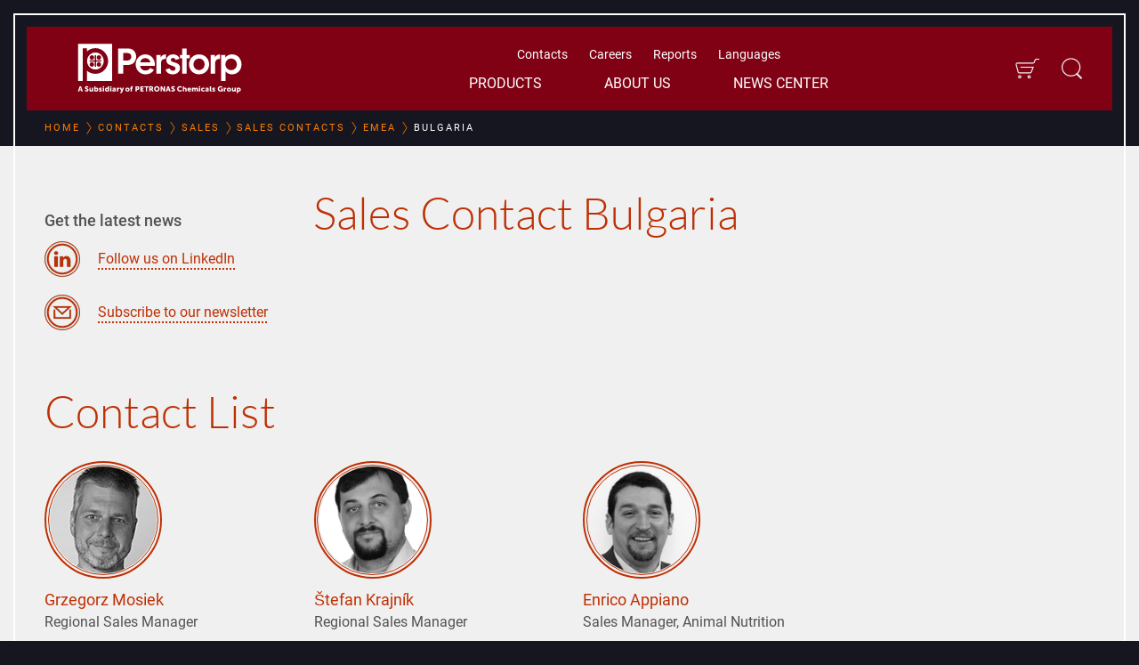

--- FILE ---
content_type: text/html; charset=utf-8
request_url: https://www.perstorp.com/en/contacts/sales/sales_contacts/emea/bulgaria
body_size: 24420
content:


<!DOCTYPE html>
<html lang="en" class="background-dark">
<head>
    <meta charset="utf-8" />
    
    <meta property="og:url" content="https://www.perstorp.com/en/contacts/sales/sales_contacts/emea/bulgaria" />
    <meta name="viewport" content="width=device-width, initial-scale=1, shrink-to-fit=no" />
    <link rel="canonical" href="https://www.perstorp.com/en/contacts/sales/sales_contacts/emea/bulgaria" />
    <title>Bulgaria</title>
    <meta name="description" content="" />
    <meta property="og:title" content="Bulgaria" />
    <meta property="og:description" content="" />
    <meta property="og:image" content="https://www.perstorp.com/-/media/images/perstorp/meta_images_1200x630_alt_1200x1200/meta-image-frontpage.jpg" />
    <meta property="og:image:secure_url" content="https://www.perstorp.com/-/media/images/perstorp/meta_images_1200x630_alt_1200x1200/meta-image-frontpage.jpg" />
    <meta property="og:type" content="website" />
    <meta name="ROBOTS" content="INDEX" />

    <script id="CookieConsent" src="https://policy.app.cookieinformation.com/uc.js"
            data-culture="EN" data-gcm-version="2.0" type="text/javascript"></script>
    <link rel="stylesheet" type="text/css" href="/dist/css/style-e81f4f3846.css" />
    
    


    <script>
        var dataLayer = dataLayer || [];
    </script>

    

<!-- Trigger async Sitecore Analytics if consent given -->
<script>
    window.sct = function() {
        var xmlHttp = new XMLHttpRequest();
        xmlHttp.open("GET", '/api/cookieconsent/CookieInformationConsent', true);
        xmlHttp.send(null);
    }
</script>

<!-- Google Tag Manager -->
<script>
    (function (w, d, s, l, i) {
        w[l] = w[l] || []; w[l].push({
            'gtm.start':
                new Date().getTime(), event: 'gtm.js'
        }); var f = d.getElementsByTagName(s)[0],
            j = d.createElement(s), dl = l != 'dataLayer' ? '&l=' + l : ''; j.async = true; j.src =
                'https://www.googletagmanager.com/gtm.js?id=' + i + dl; f.parentNode.insertBefore(j, f);
    })(window, document, 'script', 'dataLayer', 'GTM-WKDVPG6');</script>
<!-- End Google Tag Manager -->
</head>
<body class="theme-red ">
    

<!-- Google Tag Manager (noscript) -->
<noscript>
    <iframe src="https://www.googletagmanager.com/ns.html?id=GTM-WKDVPG6"
            height="0" width="0" style="display: none; visibility: hidden"></iframe>
</noscript>
<!-- End Google Tag Manager (noscript) -->

    <div class="a-sprite">
        <svg xmlns="http://www.w3.org/2000/svg" xmlns:xlink="http://www.w3.org/1999/xlink"><symbol viewBox="0 0 280 280" id="Icon_Arrow_Right" xmlns="http://www.w3.org/2000/svg"><path d="M178.6 127.3L110 58.6c-3.5-4.3-10.2-4.6-14.1-.1-1.3 1.6-2.1 3.6-2.1 5.7 0 3 1.3 5.6 3.4 7.2l68.7 68.6-68.7 68.6c-3.5 3.5-3.5 9.3 0 12.8 3.6 3.5 9.2 3.5 12.8 0l68.6-68.7 3.9-3.9c4.9-4.9 4.9-12.8 0-17.6l-3.9-3.9z"/></symbol><symbol viewBox="0 0 280 280" id="Icon_Nav_Close" xmlns="http://www.w3.org/2000/svg"><path d="M152.7 140l68.7-68.6a9.1 9.1 0 1 0-12.8-12.8L140 127.3 71.4 58.6a9.1 9.1 0 1 0-12.8 12.8l68.7 68.6-68.7 68.6a9.1 9.1 0 0 0 0 12.8 9.2 9.2 0 0 0 12.8 0l68.6-68.7 68.6 68.7a9.2 9.2 0 0 0 12.8 0 9.1 9.1 0 0 0 0-12.8z"/></symbol><symbol id="arrow" viewBox="0 0 350 350" xmlns="http://www.w3.org/2000/svg"><style>.acst0{fill:none;stroke-width:15;stroke-linecap:round;stroke-linejoin:round;stroke-miterlimit:15}</style><path class="acst0" d="M61.5 139.7l116.6 70.6 110.4-70.6"/></symbol><symbol viewBox="0 0 58.9 150.2" id="arrow_left" xmlns="http://www.w3.org/2000/svg"><path d="M49.1.4l8.7 5.4c1.1.7 1.4 2.2.8 3.3L18.1 73.9c-.5.8-.5 1.7 0 2.5l40.4 64.7c.7 1.1.4 2.6-.7 3.3l-8.7 5.4c-1.1.7-2.6.4-3.3-.8L.4 76.3c-.5-.8-.5-1.7 0-2.5L45.8 1.2C46.5 0 48-.3 49.1.4z"/></symbol><symbol viewBox="0 0 58.9 150.2" id="arrow_right" xmlns="http://www.w3.org/2000/svg"><path d="M9.8 149.8l-8.7-5.4c-1.1-.7-1.4-2.2-.8-3.3l40.5-64.8c.5-.8.5-1.7 0-2.5L.4 9.1C-.3 8 0 6.5 1.1 5.8L9.8.4c1.1-.7 2.6-.4 3.3.8l45.4 72.7c.5.8.5 1.7 0 2.5L13.1 149c-.7 1.2-2.2 1.5-3.3.8z"/></symbol><symbol id="calling" viewBox="0 0 350 350" xmlns="http://www.w3.org/2000/svg"><style>.afst0,.afst1{fill:none;stroke-width:15;stroke-linejoin:bevel;stroke-miterlimit:15}.afst1{stroke-linejoin:round}</style><path class="afst0" d="M218 236.5l-17.5-20.7c-5.9-7-16.4-7.9-23.5-1.9-3.1 2.4-6.1 4.8-9.2 7.2-10-7-22.4-17.1-34.7-31.3-12.2-14.1-20.5-27.8-25.9-38.6 2.4-2 5.8-4.8 9.8-8.3 7.8-6.8 9-8.2 9.8-9.9 1.1-2.2 3.2-7.7-.6-17.5l-17.5-20.7c-5.9-7-16.4-7.9-23.5-1.9-9 7.9-17.9 15.7-26.9 23.6 3.3 19.8 13.5 64.6 49.9 106.6 29.6 34.1 62.9 50.7 81.2 58.2 8.9-7.1 17.8-14.2 26.8-21.3 6.9-5.9 7.8-16.5 1.8-23.5z"/><path class="afst1" d="M224.7 69.1c-37.2 0-67.3 18.9-67.3 42.3 0 14.5 11.7 27.4 29.5 35v27.9l26-20.5h11.9c37.2 0 67.3-18.9 67.3-42.3s-30.2-42.4-67.4-42.4z"/><circle class="afst2" cx="198.4" cy="111.6" r="9"/><circle class="afst2" cx="222" cy="111.6" r="9"/><circle class="afst2" cx="246.2" cy="111.6" r="9"/></symbol><symbol viewBox="0 0 350 350" id="cart_icon" xmlns="http://www.w3.org/2000/svg"><path d="M223.9 243.1h-144c-11.1 0-20.7-7.5-23.6-18.2l-27-103c-1.9-7.4-.4-15.1 4.3-21.1 4.6-6 11.7-9.5 19.3-9.5h211.3c4.4 0 8.3-2.6 10-6.7l13.7-33.5C291.6 42 300.5 36 310.4 36h39.3v13.6h-39.3c-4.4 0-8.3 2.6-10 6.7l-13.7 33.5c-3.8 9.2-12.6 15.2-22.5 15.2H52.8c-3.4 0-6.5 1.6-8.5 4.2-2.1 2.6-2.7 6.1-1.9 9.3l27 103c1.3 4.7 5.6 8 10.4 8h144.1c4.4 0 8.5-2.8 10.1-6.9l22.6-60.3H92.8v-13.5h183.6l-29.6 78.7c-3.6 9.3-12.8 15.6-22.9 15.6zM84.5 313.9c-12.3 0-22.4-10-22.4-22.4s10-22.4 22.4-22.4 22.4 10 22.4 22.4-10.1 22.4-22.4 22.4zm0-31.1c-4.8 0-8.8 4-8.8 8.8s4 8.8 8.8 8.8 8.8-4 8.8-8.8c-.1-4.9-4-8.8-8.8-8.8zm127.4 31.1c-12.3 0-22.4-10-22.4-22.4s10-22.4 22.4-22.4c12.4 0 22.4 10 22.4 22.4s-10 22.4-22.4 22.4zm0-31.1c-4.8 0-8.8 4-8.8 8.8s4 8.8 8.8 8.8 8.8-4 8.8-8.8c.1-4.9-3.9-8.8-8.8-8.8z"/></symbol><symbol id="envelope" viewBox="0 0 350 350" xmlns="http://www.w3.org/2000/svg"><style>.ahst0{fill:none;stroke-width:20;stroke-linejoin:round;stroke-miterlimit:20}</style><path class="ahst0" d="M61 86.6h227.9L175 192.2z"/><path class="ahst0" d="M295 135.1V263H55.4c-.2-42.3-.3-84.6-.5-126.9"/></symbol><symbol viewBox="0 0 350 350" id="globe_icon" xmlns="http://www.w3.org/2000/svg"><path d="M175 42.7C102 42.7 42.7 102 42.7 175S102.1 307.3 175 307.3c73 0 132.3-59.4 132.3-132.3 0-73-59.3-132.3-132.3-132.3zm89.5 210.6c-8.4-8.1-17.9-14.9-28.1-20.4 4.4-16.6 6.8-35 7.1-54.1h50.4c-.9 28.5-11.8 54.5-29.4 74.5zM190 293c-3.7.5-7.4.8-11.2.9V225c17.2.5 33.7 4.5 48.7 11.7-8.1 27.6-21.6 48.3-37.5 56.3zm-67.5-56.3c15-7.2 31.5-11.2 48.7-11.7v68.9c-3.8-.1-7.5-.4-11.2-.9-15.9-8-29.3-28.7-37.5-56.3zm-66.4-57.9h50.4c.3 19.1 2.7 37.4 7.1 54.1-10.2 5.5-19.7 12.3-28.1 20.4-17.6-20-28.5-46-29.4-74.5zm168.1-94.3c-5-9.8-10.8-17.8-17-24 16.9 4.8 32.4 13.2 45.4 24.4-6.8 5.6-14.1 10.4-21.8 14.4-2.1-5.3-4.2-10.2-6.6-14.8zm-.3 17.9c-14.1 6.2-29.4 9.7-45.1 10.2V56.1c3.8.1 7.5.4 11.2.9 13.8 6.9 25.7 23.3 33.9 45.4zm-45.1 17.8c16.6-.5 32.7-4.1 47.6-10.6 5.7 17.9 9.2 39 9.5 61.6h-57.1v-51zm-59.5-21c-7.7-4-15-8.8-21.8-14.4 13-11.2 28.4-19.6 45.4-24.4-6.2 6.2-12 14.2-17 24-2.5 4.7-4.6 9.6-6.6 14.8zM160 57c3.7-.5 7.4-.8 11.2-.9v56.5c-15.7-.5-31-4-45.1-10.2 8.2-22.1 20.1-38.5 33.9-45.4zm11.2 63.2v51h-57.1c.3-22.6 3.8-43.7 9.5-61.6 14.9 6.5 31 10.1 47.6 10.6zm-57.1 58.6h57.1v38.6c-17.6.5-34.9 4.7-50.7 12-3.8-15.3-6.1-32.4-6.4-50.6zm64.7 38.6v-38.6h57.1c-.3 18.1-2.6 35.3-6.4 50.6-15.8-7.3-33.1-11.5-50.7-12zm115.1-46.2h-50.4c-.4-23.3-3.9-45.5-10.3-64.8 8.8-4.5 17.2-10 24.9-16.5 21.3 20.9 34.8 49.5 35.8 81.3zM91.8 90c7.7 6.5 16.1 12 24.9 16.5-6.3 19.3-9.9 41.5-10.3 64.8H56.1c1-31.9 14.5-60.5 35.7-81.3zm-1.2 168.9c7.6-7.4 16-13.6 25-18.6 2.8 9.1 6.2 17.6 10.2 25.3 5 9.8 10.8 17.8 17 24-20-5.6-37.9-16.4-52.2-30.7zm116.5 30.7c6.2-6.2 12-14.2 17-24 4-7.7 7.4-16.2 10.2-25.3 9 5 17.4 11.3 25 18.6-14.2 14.3-32.1 25.1-52.2 30.7z"/></symbol><symbol viewBox="0 0 225.99 346.45" id="hashtag_icon" xmlns="http://www.w3.org/2000/svg"><path d="M29.85 346.46l13.88-104.47H0v-31.45h48.51l10.12-77.31H12.79v-31.42h50.64L77.29 0h30.91L94.88 101.81h55.43L164.17 0h31.44l-13.32 101.81H226v31.42h-48.51l-9.59 77.29h45.83v31.45H163.1l-13.86 104.49h-32l13.86-104.47H75.73l-13.9 104.47zm106.07-135.92l10.13-77.31H90.61l-10.12 77.29z"/></symbol><symbol viewBox="0 0 32 28" id="icon_bar_chart" xmlns="http://www.w3.org/2000/svg"><path d="M10 14v8H6v-8h4zm6-8v16h-4V6h4zm16 18v2H0V2h2v22h30zM22 10v12h-4V10h4zm6-6v18h-4V4h4z"/></symbol><symbol viewBox="0 0 228.68 292.23" id="icon_chicken" xmlns="http://www.w3.org/2000/svg"><path d="M52.77 289.52c-13.66-10.42-6-28.63-19-36.62 11.38-7.49 17.76-17 15.18-29a104 104 0 0 1-11.08-10.11c-7.74-9.66-10.93-22.31-20.64-30.85a25.91 25.91 0 0 1-5.56-10.73c-5.08-13.8-7.33-28.16-11.1-42.27-2.17-8.15 1.87-14 11.58-15.68-6.67-11.48-3.59-23.52-4.4-35.76 13.46-1 24.54.91 34.35 9.41 6.52 5.61 34.19 15.17 41.68 16.64a37.05 37.05 0 0 0 23.87-5.44 197.33 197.33 0 0 0 31.46-23.46A32 32 0 0 0 150.19 54c1.82-13.89 9.15-26.23 15.88-38.22 2.58-4.6 10.62-6.53 16.54-8.7a32.63 32.63 0 0 1 10.62 0L195.91 0c18.72 2.22 25.29 15.17 28.78 32.17l-10.62 2c-.25 1.52 0 3.64-.86 5.06-7.89 11.18-6.17 21.49-.56 33.58a102.64 102.64 0 0 1 11.84 45.52 36.56 36.56 0 0 0 3.54 11.69c3 10.11-5.06 34.54-13.5 42.84-15.53 14.87-31.57 29.13-47.2 43.9-6.52 6.12-12.59 12.29-14.06 22.31-1.26 8.7-8.39 12.64-18.86 12.49l4.8 20.69c11.48 5.06 25.75-4.25 38.34 7.79h-26.1l10.12 11c-10.83 4.15-19.73-3.43-29.49-3.64-4.35-7.58-12.24-6.57-24-5.81l15.78-10.12v-11.19c-6.83-6.72-12.85-14.62-23-16.69-14.16-2.93-28.37-5.77-43.5-2.88v27.4c4.66 8.65 16.34 6.58 24.23 14.77-7.79 2.48-12.49 3.44-18.61-.61-4.85-3.37-12.44-5.16-10.21 7.25z"/></symbol><symbol viewBox="0 0 280 280" id="icon_close_bold" xmlns="http://www.w3.org/2000/svg"><path d="M163.2 139.3l58.3-58.7c6.4-6.5 6.4-16.9-.1-23.3-6.5-6.4-16.9-6.4-23.3.1L140 115.9 81.9 57.4c-6.4-6.5-16.9-6.5-23.3-.1-6.5 6.4-6.5 16.9-.1 23.3l58.3 58.7L58.5 198c-6.4 6.5-6.4 16.9.1 23.3 6.5 6.4 16.9 6.4 23.3-.1l58.1-58.5 58.1 58.5c6.4 6.5 16.9 6.5 23.3.1 6.5-6.4 6.5-16.9.1-23.3l-58.3-58.7z"/></symbol><symbol viewBox="0 0 280 280" id="icon_download" xmlns="http://www.w3.org/2000/svg"><path d="M52.2 225.6c-1.1 0-2.2-.4-3-1.3-.8-.8-1.2-1.9-1.2-3l.3-50.4c0-2.3 1.9-4.1 4.2-4.1h4.3c2.3 0 4.1 1.9 4.1 4.2l-.2 41.8c0 .1.1.2.2.2l158.4.1c.1 0 .2-.1.2-.2v-43.1c0-2.3 1.9-4.2 4.2-4.2h4.3c2.3 0 4.2 1.9 4.2 4.2v51.7c0 1.1-.4 2.1-1.2 2.9-.8.8-1.8 1.2-3 1.2H52.2zm88.1-19.3c-1.1 0-2.2-.5-3-1.3L78 142.6c-.8-.8-1.2-1.8-1.1-3 0-1.1.5-2.2 1.3-2.9l3.1-2.9c.8-.7 1.8-1.1 2.9-1.1 1.1 0 2.3.5 3 1.3l46.6 49.1.1.1s.2 0 .2-.2l.1-126.8c0-2.3 1.9-4.2 4.2-4.2h4.3c2.3 0 4.2 1.9 4.2 4.2l-.1 126.8c0 .2.2.2.2.2s.1 0 .1-.1L194 134c.8-.8 1.9-1.3 3-1.3s2.1.4 2.9 1.1l3.1 3c1.7 1.6 1.7 4.2.1 5.9l-59.6 62.4c-1 .8-2.1 1.2-3.2 1.2z"/></symbol><symbol viewBox="0 0 184.2 173.6" id="icon_download_small" xmlns="http://www.w3.org/2000/svg"><path d="M4.2 173.6c-1.1 0-2.2-.4-3-1.3-.8-.8-1.2-1.9-1.2-3l.3-50.4c0-2.3 1.9-4.1 4.2-4.1h4.3c2.3 0 4.1 1.9 4.1 4.2l-.2 41.8c0 .1.1.2.2.2l158.4.1c.1 0 .2-.1.2-.2v-43.1c0-2.3 1.9-4.2 4.2-4.2h4.3c2.3 0 4.2 1.9 4.2 4.2v51.7c0 1.1-.4 2.1-1.2 2.9-.8.8-1.8 1.2-3 1.2H4.2zm88.1-19.3c-1.1 0-2.2-.5-3-1.3L30 90.6c-.8-.8-1.2-1.8-1.1-3 0-1.1.5-2.2 1.3-2.9l3.1-2.9c.8-.7 1.8-1.1 2.9-1.1s2.3.5 3 1.3l46.6 49.1.1.1s.2 0 .2-.2l.1-126.8c0-2.3 1.9-4.2 4.2-4.2h4.3c2.3 0 4.2 1.9 4.2 4.2L98.8 131c0 .2.2.2.2.2s.1 0 .1-.1L146 82c.8-.8 1.9-1.3 3-1.3s2.1.4 2.9 1.1l3.1 3c1.7 1.6 1.7 4.2.1 5.9l-59.6 62.4c-1 .8-2.1 1.2-3.2 1.2z"/></symbol><symbol viewBox="0 0 32 32" id="icon_euro" xmlns="http://www.w3.org/2000/svg"><path d="M16 1C7.7 1 1 7.7 1 16s6.7 15 15 15 15-6.7 15-15S24.3 1 16 1zm0 27C9.4 28 4 22.6 4 16S9.4 4 16 4s12 5.4 12 12-5.4 12-12 12z"/><path d="M22 19.1c-.5-.3-1.1-.1-1.4.4-.5.9-1.5 1.5-2.6 1.5h-4c-1.3 0-2.4-.8-2.8-2H16c.6 0 1-.4 1-1s-.4-1-1-1h-5v-2h5c.6 0 1-.4 1-1s-.4-1-1-1h-4.8c.4-1.2 1.5-2 2.8-2h4c1.1 0 2.1.6 2.6 1.5.3.5.9.6 1.4.4s.6-.9.4-1.4C21.4 10 19.8 9 18 9h-4c-2.4 0-4.4 1.7-4.9 4H8c-.6 0-1 .4-1 1s.4 1 1 1h1v2H8c-.6 0-1 .4-1 1s.4 1 1 1h1.1c.5 2.3 2.5 4 4.9 4h4c1.8 0 3.4-1 4.3-2.5.3-.5.1-1.1-.3-1.4z"/></symbol><symbol viewBox="0 0 241 241" id="icon_fax" xmlns="http://www.w3.org/2000/svg"><path d="M171.8 170.8h-70.6c-3.4 0-6.2-2.8-6.2-6.2V104c0-3.4 2.8-6.2 6.2-6.2h70.6c3.4 0 6.2 2.8 6.2 6.2v60.6c0 3.4-2.8 6.1-6.2 6.2zm-70.6-69c-1.2 0-2.2 1-2.2 2.2v60.6c0 1.2 1 2.2 2.2 2.2h70.6c1.2 0 2.2-1 2.2-2.2V104c0-1.2-1-2.2-2.2-2.2h-70.6z"/><path d="M160.7 101.8h-48.4V64.2H145L160.7 79v22.8zm-44.4-4h40.4V80.7l-13.3-12.5h-27.1v29.6z"/><path d="M158.7 82.8h-16.5V66.2h4v12.6h12.5zm-39-7.3h17.2v2.7h-17.2zm0 5.4h17.2v2.7h-17.2zm0 5.5h33.6v2.7h-33.6zm0 5.4h33.6v2.7h-33.6zm-2.2 41.9c-3.1 0-5.6-2.5-5.6-5.6s2.5-5.6 5.6-5.6c3.1 0 5.6 2.5 5.6 5.6 0 3.1-2.5 5.6-5.6 5.6zm0-8.2c-1.4 0-2.6 1.2-2.6 2.6s1.2 2.6 2.6 2.6 2.6-1.2 2.6-2.6c0-1.4-1.2-2.6-2.6-2.6zm19 8.2c-3.1 0-5.6-2.5-5.5-5.6 0-3.1 2.5-5.6 5.6-5.5 1.2 0 2.3.4 3.2 1 2.5 1.8 3 5.3 1.2 7.8-.9 1.2-2.1 1.9-3.5 2.2-.4 0-.7.1-1 .1zm0-8.2c-1.4 0-2.6 1.1-2.6 2.6s1.1 2.6 2.6 2.6 2.6-1.1 2.6-2.6c0-.8-.4-1.6-1.1-2.1-.4-.3-1-.5-1.5-.5zm19.1 8.2c-3.1 0-5.6-2.5-5.6-5.6s2.5-5.6 5.6-5.6c3.1 0 5.6 2.5 5.6 5.6-.1 3.1-2.6 5.6-5.6 5.6zm0-8.2c-1.4 0-2.6 1.2-2.6 2.6s1.2 2.6 2.6 2.6 2.6-1.2 2.6-2.6c-.1-1.4-1.2-2.6-2.6-2.6zm-38.1 21.2c-3.1 0-5.6-2.5-5.6-5.6 0-3.1 2.5-5.6 5.6-5.6 3.1 0 5.6 2.5 5.6 5.6 0 3.1-2.5 5.6-5.6 5.6zm0-8.2c-1.4 0-2.6 1.1-2.6 2.6s1.1 2.6 2.6 2.6 2.6-1.1 2.6-2.6c0-1.4-1.2-2.6-2.6-2.6zm19 8.2c-3.1 0-5.6-2.5-5.6-5.6 0-3.1 2.5-5.6 5.6-5.6 2.8 0 5.1 2 5.5 4.7.2 1.5-.1 3-1 4.2-1 1.4-2.7 2.3-4.5 2.3zm0-8.2c-1.4 0-2.6 1.2-2.6 2.6 0 1.4 1.2 2.6 2.6 2.6h.4c1.4-.2 2.4-1.5 2.2-2.9-.2-1.4-1.3-2.3-2.6-2.3zm19.1 8.2c-3.1 0-5.6-2.5-5.6-5.6 0-3.1 2.5-5.6 5.6-5.6 3.1 0 5.6 2.5 5.6 5.6-.1 3.1-2.6 5.6-5.6 5.6zm0-8.2c-1.4 0-2.6 1.1-2.6 2.6s1.1 2.6 2.6 2.6 2.6-1.1 2.6-2.6c-.1-1.4-1.2-2.6-2.6-2.6zm-38.1 21.8c-3.1 0-5.6-2.5-5.6-5.6s2.5-5.6 5.6-5.6c3.1 0 5.6 2.5 5.6 5.6 0 3.1-2.5 5.6-5.6 5.6zm0-8.2c-1.4 0-2.6 1.2-2.6 2.6s1.2 2.6 2.6 2.6 2.6-1.2 2.6-2.6c0-1.4-1.2-2.6-2.6-2.6zm19 8.2c-3.1 0-5.6-2.5-5.6-5.6 0-3.1 2.5-5.6 5.6-5.6 1.2 0 2.3.4 3.2 1 2.5 1.8 3.1 5.3 1.3 7.8-1 1.5-2.7 2.4-4.5 2.4zm0-8.2c-1.4 0-2.6 1.1-2.6 2.6 0 .8.4 1.6 1.1 2.1 1.2.8 2.8.6 3.6-.6.8-1.2.6-2.8-.6-3.6-.4-.3-1-.5-1.5-.5zm19.1 8.2c-3.1 0-5.6-2.5-5.6-5.6s2.5-5.6 5.6-5.6c3.1 0 5.6 2.5 5.6 5.6-.1 3.1-2.6 5.6-5.6 5.6zm0-8.2c-1.4 0-2.6 1.2-2.6 2.6s1.2 2.6 2.6 2.6 2.6-1.2 2.6-2.6c-.1-1.4-1.2-2.6-2.6-2.6zm5.5-33.5h-49.3v-13h49.3v13zm-46.2-3h43.3v-7h-43.3v7zm-21.6 4.5v-15.6c0-3.6-2.9-6.4-6.4-6.4H69.5c-3.6 0-6.4 2.9-6.4 6.4v15.6c.2 2.3 1.5 4.4 3.6 5.4v17.9c-2.1 1-3.5 3.1-3.6 5.4v15.6c0 3.6 2.9 6.4 6.4 6.4h17.4c3.6 0 6.4-2.9 6.4-6.4v-15.5c0-2.1-1.1-4.1-2.9-5.2v-18.1c1.8-1.4 2.9-3.4 2.9-5.5zm-4 44.2c0 1.3-1.1 2.4-2.4 2.4H69.5c-1.3 0-2.4-1.1-2.4-2.4v-15.6c0-1.1 1.9-2.4 3.5-2.4v-2h.1v-20.7h-.1v-1.1c-1.6 0-3.5-1.3-3.5-2.4v-15.6c0-1.3 1.1-2.4 2.4-2.4h17.4c1.3 0 2.4 1.1 2.4 2.4v15.6c-.2 1.4-1.4 2.5-2.8 2.4v1.1h-.1v20.7h.1v2c1.4 0 2.6 1 2.8 2.4v15.6z"/></symbol><symbol viewBox="0 0 309.56 338" id="icon_filter" xmlns="http://www.w3.org/2000/svg"><path d="M309.56 24.14h-.26V0H.27v24.14H0l122.59 122.6V338l64.38-40.24V146.74l122.59-122.6z"/></symbol><symbol id="icon_filter_alt" viewBox="0 0 280 280" xmlns="http://www.w3.org/2000/svg"><style>.asst0{fill:none}</style><path class="asst0" d="M133.7 68.2c1.8 1.1 4 1.7 6.3 1.7s4.4-.6 6.3-1.7h-12.6zm6.3-23.1c-2.3 0-4.4.6-6.3 1.7h12.6c-1.9-1.1-4-1.7-6.3-1.7z"/><path d="M112 46.8H10.7C4.8 46.8 0 51.6 0 57.5c0 5.9 4.8 10.7 10.7 10.7H112c-1.3-3.3-2-6.9-2-10.7s.7-7.4 2-10.7zm56 21.4h101.3c5.9 0 10.7-4.8 10.7-10.7 0-5.9-4.8-10.7-10.7-10.7H168c1.3 3.3 2 6.9 2 10.7s-.7 7.4-2 10.7z"/><path d="M140 87.4c12.8 0 23.7-8 28-19.2 1.3-3.3 2-6.9 2-10.7s-.7-7.4-2-10.7c-4.3-11.2-15.2-19.2-28-19.2s-23.7 8-28 19.2c-1.3 3.3-2 6.9-2 10.7s.7 7.4 2 10.7c4.3 11.3 15.2 19.2 28 19.2zm-6.3-19.2c-3.7-2.2-6.2-6.1-6.2-10.7s2.5-8.6 6.2-10.7c1.8-1.1 4-1.7 6.3-1.7s4.4.6 6.3 1.7c3.7 2.2 6.2 6.1 6.2 10.7s-2.5 8.6-6.2 10.7c-1.8 1.1-4 1.7-6.3 1.7s-4.4-.6-6.3-1.7z"/><path class="asst0" d="M256.3 129.3c-1.8-1.1-4-1.7-6.3-1.7s-4.4.6-6.3 1.7h12.6zm-12.5 21.4c1.8 1.1 4 1.7 6.3 1.7s4.4-.6 6.3-1.7h-12.6z"/><path d="M222.1 129.3H10.7C4.8 129.3 0 134.1 0 140s4.8 10.7 10.7 10.7H222c-1.3-3.3-2-6.9-2-10.7s.8-7.4 2.1-10.7z"/><path d="M278 150.7c1.3-3.3 2-6.9 2-10.7s-.7-7.4-2-10.7c-4.3-11.2-15.2-19.2-28-19.2s-23.7 8-28 19.2c-1.3 3.3-2 6.9-2 10.7s.7 7.4 2 10.7c4.3 11.2 15.2 19.2 28 19.2 12.8.1 23.7-7.9 28-19.2zm-34.2 0c-3.7-2.2-6.2-6.1-6.2-10.7s2.5-8.6 6.2-10.7c1.8-1.1 4-1.7 6.3-1.7s4.4.6 6.3 1.7c3.7 2.2 6.2 6.1 6.2 10.7s-2.5 8.6-6.2 10.7c-1.8 1.1-4 1.7-6.3 1.7s-4.5-.6-6.3-1.7z"/><g><path class="asst0" d="M36.2 211.8c-1.8-1.1-4-1.7-6.3-1.7s-4.4.6-6.3 1.7h12.6zm-12.5 21.4c1.8 1.1 4 1.7 6.3 1.7s4.4-.6 6.3-1.7H23.7z"/><path d="M57.9 233.2h211.3c5.9 0 10.7-4.8 10.7-10.7 0-5.9-4.8-10.7-10.7-10.7H57.9c1.3 3.3 2 6.9 2 10.7s-.7 7.4-2 10.7z"/><path d="M57.9 233.2c1.3-3.3 2-6.9 2-10.7s-.7-7.4-2-10.7c-4.3-11.2-15.2-19.2-28-19.2s-23.7 8-28 19.2c-1.3 3.3-2 6.9-2 10.7s.7 7.4 2 10.7c4.3 11.2 15.2 19.2 28 19.2 12.8.1 23.7-7.9 28-19.2zm-34.2 0c-3.7-2.2-6.2-6.1-6.2-10.7s2.5-8.6 6.2-10.7c1.8-1.1 4-1.7 6.3-1.7s4.4.6 6.3 1.7c3.7 2.2 6.2 6.1 6.2 10.7s-2.5 8.6-6.2 10.7c-1.8 1.1-4 1.7-6.3 1.7s-4.5-.6-6.3-1.7z"/></g></symbol><symbol viewBox="0 0 32 28" id="icon_line_chart" xmlns="http://www.w3.org/2000/svg"><path d="M32 24v2H0V2h2v22h30zM30 4.5v6.797a.499.499 0 0 1-.859.344L27.25 9.75l-9.891 9.891a.5.5 0 0 1-.719 0L12.999 16l-6.5 6.5-3-3 9.141-9.141a.5.5 0 0 1 .719 0L17 14l7.25-7.25-1.891-1.891A.499.499 0 0 1 22.703 4H29.5c.281 0 .5.219.5.5z"/></symbol><symbol viewBox="0 0 241 241" id="icon_social_facebook" xmlns="http://www.w3.org/2000/svg"><path d="M120.5 224.7a104.2 104.2 0 1 1 104.2-104.2 104.31 104.31 0 0 1-104.2 104.2zm0-196.4a92.2 92.2 0 1 0 92.2 92.2 92.3 92.3 0 0 0-92.2-92.2z"/><path d="M120.5 241A120.5 120.5 0 1 1 241 120.5 120.64 120.64 0 0 1 120.5 241zm0-235A114.5 114.5 0 1 0 235 120.5 114.62 114.62 0 0 0 120.5 6z"/><path d="M146.6 100.75h-17.8v-11.7c0-4.4 2.9-5.4 5-5.4h12.5v-19.3l-17.3-.1c-19.2 0-23.5 14.4-23.5 23.6v12.9H94.4v19.8h11.1v56.2h23.3v-56.2h15.8z"/></symbol><symbol viewBox="0 0 241 241" id="icon_social_instagram" xmlns="http://www.w3.org/2000/svg"><path d="M120.5 224.7a104.2 104.2 0 1 1 104.2-104.2 104.31 104.31 0 0 1-104.2 104.2zm0-196.4a92.2 92.2 0 1 0 92.2 92.2 92.3 92.3 0 0 0-92.2-92.2z"/><path d="M120.5 241A120.5 120.5 0 1 1 241 120.5 120.64 120.64 0 0 1 120.5 241zm0-235A114.5 114.5 0 1 0 235 120.5 114.62 114.62 0 0 0 120.5 6z"/><path d="M139.67 165.71h-38.34a26.07 26.07 0 0 1-26-26.05v-38.33a26.07 26.07 0 0 1 26-26h38.34a26.07 26.07 0 0 1 26 26v38.33a26.07 26.07 0 0 1-26 26.05zm-38.34-82.9a18.54 18.54 0 0 0-18.52 18.52v38.33a18.55 18.55 0 0 0 18.52 18.53h38.34a18.55 18.55 0 0 0 18.52-18.53v-38.33a18.54 18.54 0 0 0-18.52-18.52z"/><path d="M120.5 143.59a23.09 23.09 0 1 1 23.09-23.09 23.12 23.12 0 0 1-23.09 23.09zm0-38.16a15.07 15.07 0 1 0 15.07 15.07 15.09 15.09 0 0 0-15.07-15.07z"/><circle cx="144.78" cy="96.22" r="5.2"/></symbol><symbol viewBox="0 0 241 241" id="icon_social_linkedin" xmlns="http://www.w3.org/2000/svg"><path d="M120.5 224.7a104.2 104.2 0 1 1 104.2-104.2 104.31 104.31 0 0 1-104.2 104.2zm0-196.4a92.2 92.2 0 1 0 92.2 92.2 92.3 92.3 0 0 0-92.2-92.2z"/><path d="M120.5 241A120.5 120.5 0 1 1 241 120.5 120.64 120.64 0 0 1 120.5 241zm0-235A114.5 114.5 0 1 0 235 120.5 114.62 114.62 0 0 0 120.5 6z"/><path d="M148.5 100.35c-12.6 0-18.2 6.9-21.3 11.7v.2h-.2c.1-.1.1-.2.2-.2v-10.1h-23.7c.3 6.7 0 71.2 0 71.2h23.7v-39.8a17.32 17.32 0 0 1 .8-5.8c1.7-4.2 5.6-8.7 12.1-8.7 8.6 0 12 6.5 12 16.1v38.3h23.7V132.5c-.05-21.95-11.75-32.15-27.3-32.15zm-69.85-32.6c-8.1 0-13.4 5.3-13.4 12.3 0 6.8 5.1 12.3 13.1 12.3h.2c8.3 0 13.4-5.5 13.4-12.3-.2-7-5.2-12.3-13.3-12.3zm-11.9 34.3h23.7v71.2h-23.7z"/></symbol><symbol viewBox="0 0 241 241" id="icon_social_mail" xmlns="http://www.w3.org/2000/svg"><path d="M120.5 224.7a104.2 104.2 0 1 1 104.2-104.2 104.31 104.31 0 0 1-104.2 104.2zm0-196.4a92.2 92.2 0 1 0 92.2 92.2 92.3 92.3 0 0 0-92.2-92.2z"/><path d="M120.5 241A120.5 120.5 0 1 1 241 120.5 120.64 120.64 0 0 1 120.5 241zm0-235A114.5 114.5 0 1 0 235 120.5 114.62 114.62 0 0 0 120.5 6z"/><path d="M120.5 137.22L56.6 78.03h127.77zM83.86 88.71l36.64 33.94 36.61-33.94z"/><path d="M178.78 162.97H62.5v-5.32q-.08-14-.11-28t-.11-28h10.68q.06 14 .11 28 0 11.33.09 22.66h95v-51.08h10.68z"/></symbol><symbol viewBox="0 0 241 241" id="icon_social_twitter" xmlns="http://www.w3.org/2000/svg"><path d="M120.5 224.7a104.2 104.2 0 1 1 104.2-104.2 104.31 104.31 0 0 1-104.2 104.2zm0-196.4a92.2 92.2 0 1 0 92.2 92.2 92.3 92.3 0 0 0-92.2-92.2z"/><path d="M120.5 241A120.5 120.5 0 1 1 241 120.5 120.64 120.64 0 0 1 120.5 241zm0-235A114.5 114.5 0 1 0 235 120.5 114.62 114.62 0 0 0 120.5 6z"/><path d="M179.5 87.3a49.48 49.48 0 0 1-13.3 3.7 23 23 0 0 0 10.2-12.9 44.91 44.91 0 0 1-14.8 5.6 23.26 23.26 0 0 0-39.6 21.2 66.06 66.06 0 0 1-47.9-24.3 23.36 23.36 0 0 0 7.2 31 23.2 23.2 0 0 1-10.5-2.9v.3a23.28 23.28 0 0 0 18.6 22.8 24.27 24.27 0 0 1-6.1.8 21.19 21.19 0 0 1-4.4-.4 23.29 23.29 0 0 0 21.7 16.1 46.69 46.69 0 0 1-28.8 9.9 49.33 49.33 0 0 1-5.5-.3 65.71 65.71 0 0 0 35.6 10.4c42.7 0 66.1-35.4 66.1-66.1 0-1 0-2-.1-3a42.43 42.43 0 0 0 11.6-11.9z"/></symbol><symbol viewBox="0 0 241 241" id="icon_social_x" xmlns="http://www.w3.org/2000/svg"><path d="M120.5 224.7c-57.55 0-104.2-46.65-104.2-104.2 0-57.55 46.65-104.2 104.2-104.2 57.55 0 104.2 46.65 104.2 104.2-.06 57.52-46.68 104.14-104.2 104.2zm0-196.4c-50.92 0-92.2 41.28-92.2 92.2s41.28 92.2 92.2 92.2 92.2-41.28 92.2-92.2c-.06-50.9-41.3-92.14-92.2-92.2z"/><path d="M120.5 241C53.95 241 0 187.05 0 120.5S53.95 0 120.5 0 241 53.95 241 120.5c-.08 66.52-53.98 120.42-120.5 120.5zm0-235C57.26 6 6 57.26 6 120.5S57.26 235 120.5 235 235 183.74 235 120.5C234.93 57.29 183.71 6.07 120.5 6z"/><path d="M129.26 113.47l34.25-38.99h-8.11l-29.75 33.85-23.75-33.85H74.5l35.92 51.19-35.92 40.88h8.11l31.4-35.75 25.08 35.75h27.4M85.54 80.48h12.47l57.38 80.38h-12.47"/></symbol><symbol viewBox="0 0 241 241" id="icon_social_youtube" xmlns="http://www.w3.org/2000/svg"><path d="M120.5 224.7a104.2 104.2 0 1 1 104.2-104.2 104.31 104.31 0 0 1-104.2 104.2zm0-196.4a92.2 92.2 0 1 0 92.2 92.2 92.3 92.3 0 0 0-92.2-92.2z"/><path d="M120.5 241A120.5 120.5 0 1 1 241 120.5 120.64 120.64 0 0 1 120.5 241zm0-235A114.5 114.5 0 1 0 235 120.5 114.62 114.62 0 0 0 120.5 6z"/><path d="M162.26 73.9H78.74A25.23 25.23 0 0 0 53.5 99.13v42.74a25.23 25.23 0 0 0 25.24 25.23h83.52a25.23 25.23 0 0 0 25.24-25.23V99.13a25.23 25.23 0 0 0-25.24-25.23zm-54.48 65.6v-38l33.22 19z"/></symbol><symbol viewBox="0 0 280 280" id="icon_trashcan" xmlns="http://www.w3.org/2000/svg"><path d="M213.5 60.1H175V44.8c0-2.7-1.8-5-4-5h-54c-2.2 0-4 2.2-4 5v15.3H74.5c-1.4 0-2.5 1.4-2.5 3.1v8c0 1.7 1.1 3.1 2.5 3.1h139.1c1.4 0 2.5-1.4 2.5-3.1v-8c-.1-1.7-1.2-3.1-2.6-3.1zM121 54.8c0-2.7 1.8-5 4-5h38c2.2 0 4 2.2 4 5v5.3h-46v-5.3zM203.9 82H84.1c-1.7 0-3 1.4-2.9 3.1l9.3 138.2c.1 1.5 1.4 2.7 2.9 2.7h101.2c1.5 0 2.8-1.2 2.9-2.7l9.3-138.2c.1-1.7-1.2-3.1-2.9-3.1zm-87 132.4c-1.6 0-2.9-1.3-3-2.8L108.2 97c-.1-1.7 1.3-3.1 3-3.1 1.6 0 2.9 1.3 3 2.8l5.7 114.6c0 1.7-1.3 3.1-3 3.1zm30.1-3c0 1.7-1.3 3-3 3s-3-1.3-3-3V96.8c0-1.7 1.3-3 3-3s3 1.3 3 3v114.6zm30.1.1c-.1 1.6-1.4 2.8-3 2.8-1.7 0-3.1-1.4-3-3.1l5.7-114.5c.1-1.6 1.4-2.8 3-2.8 1.7 0 3.1 1.4 3 3.1l-5.7 114.5z"/></symbol><symbol viewBox="0 0 350 350" id="lock_icon" xmlns="http://www.w3.org/2000/svg"><path d="M200.5 269.3h-49v-35.8c-9.8-7.4-15.6-18.8-15.6-31.2 0-21.6 17.6-39.1 39.1-39.1s39.1 17.6 39.1 39.1c0 11.4-5.1 22.3-13.7 29.7l.1 37.3zm-35.9-13.2h22.6v-30.7l2.8-2c6.8-4.9 10.9-12.8 10.9-21.1 0-14.3-11.6-25.9-25.9-25.9-14.3 0-25.9 11.6-25.9 25.9 0 9.1 4.6 17.3 12.4 22.1l3.1 1.9v29.8z"/><path d="M272.8 127.4h-15.6c-2.9-48.8-37.2-84.9-82.1-84.9s-79.3 36-82.1 84.9H77.2c-12.4 0-22.5 10.1-22.5 22.5V285c0 12.4 10.1 22.5 22.5 22.5h195.5c12.4 0 22.5-10.1 22.5-22.5V149.8c0-12.3-10-22.4-22.4-22.4zM175 55.7c37.4 0 66.1 30.4 68.9 71.7H106.1c2.8-41.3 31.5-71.7 68.9-71.7zM282 285c0 5.1-4.2 9.3-9.3 9.3H77.2c-5.1 0-9.3-4.2-9.3-9.3V149.8c0-5.1 4.2-9.3 9.3-9.3h195.5c5.1 0 9.3 4.2 9.3 9.3V285z"/></symbol><symbol viewBox="0 0 121 28" id="logo" xmlns="http://www.w3.org/2000/svg"><g data-name="Lager 2"><path d="M40.86 4.67c-1.09-.85-2.36-1.32-5.53-1.32h-5.67v19.1h3.77V15.9h2.31c2.74 0 4-.47 5.27-1.52a6.57 6.57 0 0 0 2-4.83 6.36 6.36 0 0 0-2.15-4.88zM38.12 12a5 5 0 0 1-2.46.49h-2.23V6.74h2.08a5.15 5.15 0 0 1 2.56.49 2.47 2.47 0 0 1 1.29 2.37 2.63 2.63 0 0 1-1.24 2.4zm32.75 1.75c-1.31-.39-2.24-.88-2.25-1.78a1.43 1.43 0 0 1 1.6-1.42 1.7 1.7 0 0 1 1.9 1.45l2.91-.8c-.6-2.68-3-3.38-4.74-3.38-2.68 0-5 1.72-5 4.51 0 2 1.42 3.1 3.29 3.69 2.54.91 3.57 1.24 3.55 2.45a1.79 1.79 0 0 1-1.93 1.66 2.17 2.17 0 0 1-2.33-1.81l-3.07.84c.56 2.76 3 3.7 5.3 3.7 2.92 0 5.36-1.86 5.36-4.77s-2.37-3.69-4.59-4.31zm30.39-3.64V8.28h-3.15v14.17h3.33v-7.64c0-2.45 1.19-3.56 3.52-3.56h.15v-3.4a4 4 0 0 0-3.85 2.29zm-11.7-2.24a7.3 7.3 0 0 0-7.45 7.46 7.45 7.45 0 1 0 14.9 0 7.31 7.31 0 0 0-7.45-7.46zm0 11.82a4.16 4.16 0 0 1-4.13-4.31 4.13 4.13 0 1 1 8.24 0 4.15 4.15 0 0 1-4.11 4.31zm24.38-11.84a5.77 5.77 0 0 0-4.92 2.5V8.28h-3.12V28h3.32v-7.43a5.4 5.4 0 0 0 4.78 2.32 7.15 7.15 0 0 0 7-7.41c0-3.43-2.2-7.63-7.06-7.63zm3.6 7.53a4.24 4.24 0 0 1-7.26 3.1 4.36 4.36 0 0 1-1.21-3.07 4.53 4.53 0 0 1 1.19-3.13 4.09 4.09 0 0 1 3-1.29 4.25 4.25 0 0 1 4.26 4.37zM49.72 7.85a7.32 7.32 0 0 0-7.1 7.56 7.29 7.29 0 0 0 7.15 7.48 7.44 7.44 0 0 0 4.4-1.24 6.91 6.91 0 0 0 2-2.09l-2.7-1.47A4 4 0 0 1 49.79 20 3.75 3.75 0 0 1 46 16.49h10.76a7.89 7.89 0 0 0-2-6.48 6.78 6.78 0 0 0-5.04-2.16zM46 13.91a3.67 3.67 0 0 1 3.74-3.2 3.73 3.73 0 0 1 3.77 3.2zm36.74-5.63h-2.39V3.35H77v4.93h-1.53v2.61H77v11.56h3.32V10.89h2.39zM65 11.25v-3.4a4 4 0 0 0-3.85 2.29V8.28H58v14.17h3.32v-7.64c0-2.45 1.2-3.56 3.53-3.56zm-46 1.6a6.29 6.29 0 0 0-6.2-6.41 6.28 6.28 0 0 0-6.16 6.41 6.28 6.28 0 0 0 6.16 6.41 6.29 6.29 0 0 0 6.2-6.41zm-3.57 4.33a1.69 1.69 0 1 1 1.66-1.69 1.67 1.67 0 0 1-1.7 1.69zm0-8.66a1.69 1.69 0 1 1-1.65 1.69 1.68 1.68 0 0 1 1.61-1.69zm-5.19 0a1.69 1.69 0 1 1-1.65 1.69 1.68 1.68 0 0 1 1.61-1.69zm0 8.66a1.69 1.69 0 1 1 1.66-1.69 1.67 1.67 0 0 1-1.7 1.69zm-1.69-3.86v-.94h3.78V8.52h.93v3.86h3.79v.94h-3.79v3.86h-.93v-3.86zM0 28h3.42V3.35h3.13v2.34A8.75 8.75 0 0 1 13 3.16c5.3 0 9.29 4.87 9.29 9.69a9.6 9.6 0 0 1-9.4 9.66 9.08 9.08 0 0 1-6.33-2.33V28H25V0H0z" data-name="Lager 1"/></g></symbol><symbol viewBox="0 0 350 350" id="menu_icon" xmlns="http://www.w3.org/2000/svg"><path d="M55.1 186.2c.4 1 .8 1.9 1.1 2.9.4-1 .8-2 1.2-2.9s.9-1.8 1.4-2.8l26.7-47.5c.5-.8 1-1.3 1.5-1.5s1.2-.3 2.2-.3H97v77.3h-9.4v-56.8c0-.8 0-1.6.1-2.4 0-.9.1-1.7.2-2.6l-27 48.3c-.9 1.6-2.2 2.4-3.9 2.4h-1.5c-1.7 0-2.9-.8-3.9-2.4L24 149.4c.1.9.2 1.9.2 2.8.1.9.1 1.7.1 2.5v56.8h-9.4v-77.3h7.9c1 0 1.7.1 2.2.3s1 .7 1.5 1.5l27.2 47.6c.5.7 1 1.6 1.4 2.6zm114.1-52.1v8.5h-37.9v25.7H162v8.2h-30.7v26.4h37.9v8.5h-48.6v-77.3h48.6zm27.4.3c.5.2 1 .7 1.6 1.4l45.7 58.3c-.1-.9-.2-1.8-.2-2.7s-.1-1.7-.1-2.6V134h9.4v77.3h-5.4c-.8 0-1.6-.1-2.1-.4-.6-.3-1.1-.8-1.7-1.5l-45.6-58.2c.1.9.1 1.8.2 2.6 0 .9.1 1.7.1 2.4v55.1h-9.4V134h5.5c.8.1 1.5.2 2 .4zM305 203.1c3.3 0 6.2-.5 8.8-1.6 2.6-1.1 4.7-2.6 6.5-4.5s3.1-4.3 4.1-7 1.4-5.7 1.4-8.9v-47h10.6v47c0 4.5-.7 8.6-2.2 12.4-1.5 3.8-3.5 7.1-6.2 9.9s-6 5-9.9 6.6-8.3 2.4-13.1 2.4c-4.8 0-9.2-.8-13.1-2.4-3.9-1.6-7.2-3.8-9.9-6.6s-4.8-6.1-6.2-9.9c-1.5-3.8-2.2-7.9-2.2-12.4v-47h10.6V181c0 3.2.5 6.2 1.4 8.9s2.3 5 4.1 7c1.8 1.9 4 3.5 6.5 4.6 2.6 1 5.5 1.6 8.8 1.6zM24.2 307.4h301.3c14.1 0 14.1-21.9 0-21.9H24.2c-14.1.1-14.1 21.9 0 21.9zm0-243h301.3c14.1 0 14.1-21.9 0-21.9H24.2c-14.1.1-14.1 21.9 0 21.9z"/></symbol><symbol id="perstorp-logo-rgb-white" viewBox="0 0 225 92" xmlns="http://www.w3.org/2000/svg"><style>.bfst0{fill:#fff}</style><path class="bfst0" d="M25.46 63.5h-1.49L22 69.3h1.46l.35-1.22h1.81l.36 1.22h1.46l-1.98-5.8zm-1.32 3.44l.33-1.13c.11-.37.24-1 .24-1h.02s.13.63.24 1l.32 1.13h-1.15zm6.14.55s.66.6 1.39.6c.29 0 .61-.11.61-.46 0-.69-2.61-.67-2.61-2.45 0-1.07.9-1.78 2.05-1.78 1.25 0 1.87.66 1.87.66l-.6 1.16s-.58-.51-1.28-.51c-.29 0-.62.13-.62.45 0 .73 2.61.6 2.61 2.43 0 .97-.74 1.8-2.04 1.8-1.36 0-2.12-.83-2.12-.83l.74-1.07zm4.34-2.37h1.4v2.45c0 .39.15.55.45.55.6 0 .88-.53.88-1.15v-1.85h1.4v4.18H37.4v-.36c0-.14.02-.26.02-.26h-.02c-.23.45-.75.72-1.31.72-.83 0-1.48-.39-1.48-1.57v-2.71zm7.87-.1c-.74 0-1.13.45-1.13.45h-.02s.02-.15.02-.36V63.5h-1.4v5.8h1.31v-.14c0-.13-.01-.23-.01-.23h.02s.37.47 1.14.47c1.11 0 1.95-.86 1.95-2.18 0-1.31-.74-2.2-1.88-2.2zm-.35 3.21c-.55 0-.82-.49-.82-1 0-.72.4-1.03.82-1.03.49 0 .82.4.82 1.03 0 .65-.38 1-.82 1zm3.48-.39s.46.42 1.06.42c.21 0 .41-.06.41-.19 0-.36-1.96-.41-1.96-1.77 0-.79.75-1.27 1.72-1.27s1.47.48 1.47.48l-.48 1s-.41-.34-.99-.34c-.21 0-.41.06-.41.2 0 .32 1.96.37 1.96 1.71 0 .71-.63 1.32-1.71 1.32-1.05 0-1.67-.62-1.67-.62l.6-.94zm3.83 1.46h1.4v-4.18h-1.4v4.18zm.02-4.79h1.37V63.5h-1.37v1.01zm5.35-1.01v1.67c0 .1.01.19.01.19h-.02s-.25-.33-1.1-.33c-1.11 0-1.91.86-1.91 2.18 0 1.3.75 2.19 1.88 2.19.86 0 1.21-.61 1.21-.61h.02s-.01.11-.01.23v.28h1.31v-5.8h-1.39zm-.78 4.73c-.49 0-.82-.4-.82-1.03 0-.64.38-1 .82-1 .55 0 .82.49.82 1 0 .72-.4 1.03-.82 1.03zm3.42 1.07h1.4v-4.18h-1.4v4.18zm.01-4.79h1.37V63.5h-1.37v1.01zm7.36.61h1.35v.71c0 .14-.02.26-.02.26h.02c.18-.57.71-1.04 1.33-1.04.08 0 .16.02.16.02v1.38s-.11-.02-.28-.02c-.33 0-.88.11-1.08.73-.05.15-.07.34-.07.57v1.58h-1.4v-4.19zm3.83 4.56s.23.15.43.15c.23 0 .53-.06.67-.42l.08-.19-1.78-4.1h1.59l.62 1.92c.07.23.15.65.15.65h.02s.08-.4.14-.63l.53-1.95h1.53l-1.71 4.62c-.35.95-1.08 1.27-1.74 1.27-.55 0-.97-.29-.97-.29l.44-1.03zm7.87-4.66c-1.31 0-2.36.88-2.36 2.2 0 1.31 1.05 2.17 2.37 2.17 1.31 0 2.37-.87 2.37-2.17-.01-1.32-1.06-2.2-2.38-2.2zm0 3.21c-.51 0-.95-.38-.95-1.01s.44-1.03.95-1.03.95.4.95 1.03c0 .62-.43 1.01-.95 1.01zm3.53-1.94h-.51v-1.1h.51v-.17c0-1.37 1.24-1.56 1.91-1.56.25 0 .42.02.42.02v1.18s-.1-.02-.23-.02c-.28 0-.71.05-.71.41v.13h.77v1.1h-.77v3.01h-1.4v-3zm7.62-2.79h-2.41v5.8h1.42v-1.8h.99c1.13 0 1.89-.84 1.89-2.01s-.76-1.99-1.89-1.99zm-.29 2.79h-.7v-1.57h.72c.47 0 .71.32.71.78.01.45-.23.79-.73.79zm3.27-2.79h3.63v1.22h-2.21v1.05h1.77v1.22h-1.77v1.1h2.33v1.22h-3.75V63.5zm6.09 1.21h-1.54V63.5h4.5v1.22h-1.54v4.58h-1.42v-4.59zm7.42 2.56c-.14-.24-.22-.35-.22-.35v-.02c.58-.29.87-.97.87-1.58 0-.84-.41-1.44-1.07-1.69-.25-.1-.54-.14-1.13-.14h-2.02v5.8h1.42v-1.96h.67l1.03 1.96h1.58l-1.13-2.02zm-1.53-1.15h-.62v-1.41h.48c.71 0 .88.26.88.7 0 .46-.29.71-.74.71zm6.16-2.72c-1.75 0-3.03 1.3-3.03 2.96 0 1.7 1.28 3.03 3.03 3.03 1.75 0 3.03-1.33 3.03-3.03.01-1.66-1.28-2.96-3.03-2.96zm0 4.7c-.87 0-1.57-.75-1.57-1.74 0-.95.7-1.66 1.57-1.66s1.57.71 1.57 1.66c0 .99-.7 1.74-1.57 1.74zm4.07-4.6h1.44l1.61 2.71c.23.38.49.99.49.99h.02s-.06-.62-.06-.99V63.5h1.42v5.8h-1.43l-1.61-2.7c-.23-.38-.49-.99-.49-.99h-.02s.06.62.06.99v2.7h-1.42v-5.8zm9.2 0h-1.49l-1.97 5.8h1.46l.35-1.22h1.81l.36 1.22h1.46l-1.98-5.8zm-1.32 3.44l.33-1.13c.11-.37.24-1 .24-1h.02s.13.63.23 1l.32 1.13h-1.14zm4.53.55s.66.6 1.39.6c.29 0 .61-.11.61-.46 0-.69-2.61-.67-2.61-2.45 0-1.07.9-1.78 2.05-1.78 1.25 0 1.87.66 1.87.66l-.6 1.16s-.58-.51-1.28-.51c-.29 0-.62.13-.62.45 0 .73 2.61.6 2.61 2.43 0 .97-.74 1.8-2.04 1.8-1.36 0-2.12-.83-2.12-.83l.74-1.07zm8.9-4.09c1.44 0 2.17.82 2.17.82l-.66 1.07s-.65-.59-1.45-.59c-1.11 0-1.64.82-1.64 1.65 0 .86.57 1.75 1.64 1.75.88 0 1.54-.72 1.54-.72l.73 1.04s-.82.97-2.34.97c-1.82 0-3.04-1.29-3.04-3.01 0-1.68 1.3-2.98 3.05-2.98zm3.2.1h1.4v1.83c0 .21-.02.36-.02.36h.02c.24-.41.72-.67 1.27-.67.84 0 1.5.39 1.5 1.57v2.71h-1.4v-2.45c0-.39-.15-.55-.46-.55-.43 0-.71.25-.84.62-.06.16-.07.34-.07.54v1.85h-1.4V63.5zm7.43 4.73c-.45 0-.87-.24-.97-.75h2.64s.03-.15.03-.44c0-1.16-.7-2.02-1.93-2.02-1.35 0-2.17.96-2.17 2.18 0 1.11.8 2.19 2.3 2.19 1.11 0 1.79-.61 1.79-.61l-.52-.98c-.01 0-.57.43-1.17.43zm-.28-2.18c.35 0 .71.32.72.73l-1.44-.03c.05-.38.32-.7.72-.7zm2.99-.93h1.35v.37c0 .14-.02.26-.02.26h.02c.19-.29.58-.72 1.24-.72.53 0 .95.23 1.17.71h.02c.22-.35.71-.71 1.34-.71.76 0 1.35.41 1.35 1.57v2.71h-1.4v-2.47c0-.31-.06-.53-.32-.53-.45 0-.68.32-.77.79-.03.15-.03.32-.03.49v1.73h-1.4v-2.47c0-.31-.06-.53-.32-.53-.44 0-.67.31-.76.76-.03.15-.04.34-.04.52v1.73h-1.4v-4.21zm7.62 4.18h1.4v-4.18h-1.4v4.18zm.02-4.79h1.37V63.5h-1.37v1.01zm4.61.51c1.14 0 1.66.63 1.66.63l-.59.94s-.4-.41-.98-.41c-.67 0-1 .5-1 1 0 .49.34 1.04 1.05 1.04.58 0 1.14-.5 1.14-.5l.51.98s-.62.69-1.79.69c-1.49 0-2.33-1.04-2.33-2.19 0-1.12.83-2.18 2.33-2.18zm4.3 0c-1.03 0-1.75.54-1.75.54l.49.99s.6-.4 1.13-.4c.35 0 .62.11.62.46v.07h-.06c-.65 0-2.43.14-2.43 1.35 0 .83.64 1.35 1.42 1.35.88 0 1.18-.61 1.18-.61h.02s-.02.12-.02.26v.25h1.28v-2.57c0-1.05-.7-1.69-1.88-1.69zm.5 2.56c0 .34-.21.79-.74.79-.28 0-.4-.17-.4-.4 0-.42.38-.6 1.01-.6h.13v.21zM61.8 65.02c-1.03 0-1.75.54-1.75.54l.49.99s.6-.4 1.13-.4c.35 0 .62.11.62.46v.07h-.06c-.65 0-2.43.14-2.43 1.35 0 .83.64 1.35 1.42 1.35.88 0 1.18-.61 1.18-.61h.02s-.02.12-.02.26v.25h1.28v-2.57c.01-1.05-.7-1.69-1.88-1.69zm.5 2.56c0 .34-.21.79-.74.79-.28 0-.4-.17-.4-.4 0-.42.38-.6 1.01-.6h.13v.21zm104.74-4.08h1.4v4.07c0 .4.07.53.39.53.09 0 .17-.01.17-.01v1.22s-.19.02-.42.02c-.75 0-1.54-.18-1.54-1.58V63.5zm3.19 4.34s.46.42 1.06.42c.21 0 .41-.06.41-.19 0-.36-1.96-.41-1.96-1.77 0-.79.75-1.27 1.72-1.27s1.47.48 1.47.48l-.48 1s-.4-.34-.99-.34c-.21 0-.41.06-.41.2 0 .32 1.96.37 1.96 1.71 0 .71-.63 1.32-1.71 1.32-1.05 0-1.67-.62-1.67-.62l.6-.94zm8.62-4.44c1.48 0 2.23.77 2.23.77l-.68 1.06s-.59-.54-1.41-.54c-1.22 0-1.71.78-1.71 1.64 0 1.1.76 1.76 1.66 1.76.68 0 1.18-.42 1.18-.42v-.45h-.82v-1.21h2.08v3.28h-1.18v-.16c0-.12.01-.24.01-.24h-.02s-.56.5-1.52.5c-1.48 0-2.85-1.11-2.85-3.01-.01-1.68 1.27-2.98 3.03-2.98zm3.6 1.72h1.35v.71c0 .14-.02.26-.02.26h.02c.18-.57.71-1.04 1.33-1.04.08 0 .16.02.16.02v1.38s-.11-.02-.28-.02c-.33 0-.88.11-1.08.73-.05.15-.07.34-.07.57v1.58h-1.4v-4.19zm5.76-.1c-1.31 0-2.36.88-2.36 2.2 0 1.31 1.05 2.17 2.37 2.17 1.31 0 2.37-.87 2.37-2.17 0-1.32-1.06-2.2-2.38-2.2zm.01 3.21c-.51 0-.95-.38-.95-1.01s.44-1.03.95-1.03.95.4.95 1.03c0 .62-.44 1.01-.95 1.01zm3.21-3.11h1.4v2.45c0 .39.15.55.45.55.6 0 .89-.53.89-1.15v-1.85h1.4v4.18h-1.35v-.36c0-.14.02-.26.02-.26h-.02c-.23.45-.75.72-1.31.72-.83 0-1.48-.39-1.48-1.57v-2.71zm7.82-.1c-.88 0-1.26.58-1.26.58h-.02s.02-.13.02-.27v-.21h-1.27v5.8h1.4v-1.57c0-.21-.02-.36-.02-.36h.02s.38.4 1.06.4c1.11 0 1.95-.86 1.95-2.18 0-1.3-.74-2.19-1.88-2.19zm-.35 3.21c-.55 0-.82-.49-.82-1 0-.72.4-1.03.82-1.03.49 0 .82.4.82 1.03 0 .65-.38 1-.82 1zM82.94 23.82c-1.62-1.24-3.5-1.92-8.21-1.92H66.3v27.87h5.61V40.2h3.43c4.07 0 5.95-.68 7.83-2.22 1.77-1.43 2.94-4.29 2.94-7.04 0-2.76-1.13-5.47-3.17-7.12zm-4.06 10.73c-1.13.6-2.37.72-3.65.72h-3.31v-8.44H75c1.39 0 2.67.11 3.8.72 1.09.53 1.92 1.7 1.92 3.47 0 1.76-.83 3-1.84 3.53zm66.28-5.46h-3.54V21.9h-4.93v7.19h-2.33v3.8h2.33v16.87h4.93V32.89h3.54v-3.8zm27.51 2.71v-2.71H168v20.68h4.93V38.62c0-3.58 1.77-5.2 5.24-5.2h.23v-4.97c-3.13.04-4.82 1.5-5.73 3.35zm18.83-3.35c-3.43 0-5.84 1.58-7.31 3.65v-3.01h-4.63v28.63h4.93v-10.7c.83 1.32 3.01 3.39 7.04 3.39 6.06 0 10.46-4.93 10.46-10.81.01-5.01-3.25-11.15-10.49-11.15zm5.35 11c0 3.39-2.52 6.36-6.29 6.36-1.77 0-3.35-.72-4.48-1.85-1.13-1.13-1.81-2.71-1.81-4.48 0-1.81.68-3.43 1.77-4.56 1.13-1.17 2.67-1.88 4.48-1.88 4.18 0 6.33 3.39 6.33 6.36v.05zm-41.56-10.96c-7.19 0-11.07 5.61-11.07 10.88v.04c0 5.35 3.88 10.96 11.07 10.96s11.07-5.61 11.07-10.96c0-5.31-3.87-10.92-11.07-10.92zm0 17.25c-3.39 0-6.14-2.67-6.14-6.29v-.04c0-3.65 2.75-6.33 6.14-6.33 3.39 0 6.1 2.67 6.1 6.33 0 3.65-2.71 6.33-6.1 6.33zM103.6 31.61c-1.87-2-4.5-3.16-7.5-3.16-6.08 0-10.54 5.16-10.54 11.04 0 5.76 4.43 10.92 10.61 10.92 2.54 0 4.87-.6 6.55-1.81 1.11-.77 2.14-1.78 2.91-3.05l-4.02-2.14c-1 1.69-2.85 2.79-5.4 2.79-2.69 0-5.49-1.81-5.7-5.12h16.06c.4-3.63-.51-6.87-2.97-9.47zM90.58 37.3c.18-2.03 2.08-4.67 5.56-4.67 3.44-.04 5.42 2.71 5.6 4.67H90.58zm36.95-.19c-1.95-.56-3.34-1.28-3.35-2.6.02-1.02.72-2.07 2.38-2.07 1.86 0 2.59.97 2.83 2.11l4.32-1.16c-.89-3.91-4.51-4.94-7.04-4.94-3.99 0-7.36 2.52-7.43 6.59-.02 2.98 2.11 4.52 4.88 5.39 3.78 1.32 5.32 1.81 5.28 3.58.01 1.39-1.32 2.41-2.87 2.41-1.38 0-2.99-.51-3.46-2.64L118.5 45c.83 4.02 4.42 5.4 7.88 5.4 4.33 0 7.96-2.71 7.96-6.97.05-4.44-3.51-5.42-6.81-6.32zm-8.71-3.69v-4.97c-3.13.04-4.82 1.51-5.72 3.35v-2.71h-4.67v20.68h4.93V38.62c0-3.58 1.77-5.2 5.23-5.2h.23zM22.3 57.85h5.07V21.89H32v3.41c1.35-1.4 4.45-3.69 9.54-3.69 7.85 0 13.75 7.11 13.75 14.13 0 7.29-5.9 14.1-13.92 14.1-4.27 0-7.27-1.53-9.37-3.4v11.4h27.68V17H22.3v40.85zM41.25 26.4c-5.05 0-9.15 4.19-9.15 9.35s4.1 9.35 9.15 9.35c5.06 0 9.15-4.19 9.15-9.35s-4.09-9.35-9.15-9.35zm-3.85 3.03c1.36 0 2.46 1.1 2.46 2.46s-1.1 2.46-2.46 2.46c-1.36 0-2.46-1.1-2.46-2.46s1.1-2.46 2.46-2.46zm0 12.63c-1.36 0-2.46-1.1-2.46-2.46 0-1.36 1.1-2.46 2.46-2.46 1.36 0 2.46 1.1 2.46 2.46a2.471 2.471 0 0 1-2.46 2.46zm7.71 0c-1.36 0-2.46-1.1-2.46-2.46 0-1.36 1.1-2.46 2.46-2.46 1.36 0 2.46 1.1 2.46 2.46 0 1.36-1.1 2.46-2.46 2.46zm2.46-5.62h-5.63v5.63h-1.38v-5.63h-5.63v-1.38h5.63v-5.63h1.38v5.63h5.63v1.38zm-2.46-2.09c-1.36 0-2.46-1.1-2.46-2.46s1.1-2.46 2.46-2.46c1.36 0 2.46 1.1 2.46 2.46s-1.1 2.46-2.46 2.46z"/></symbol><symbol viewBox="0 0 221.51 345" id="pin_icon" xmlns="http://www.w3.org/2000/svg"><path d="M110.76 344.07C103.28 332.28.5 169.18.5 110.76a110.26 110.26 0 0 1 220.52 0c0 58.42-102.78 221.52-110.26 233.31zm0-314.07C77.2 30 49.91 57.45 49.91 91.2s27.29 61.2 60.85 61.2 60.86-27.45 60.86-61.2S144.32 30 110.76 30z"/><path d="M110.76 1a109.77 109.77 0 0 1 109.76 109.76c0 24.84-19.11 73.1-55.25 139.57-24.69 45.38-49.66 85.17-54.51 92.81-4.85-7.66-29.82-47.42-54.5-92.8C20.11 183.87 1 135.6 1 110.76A109.77 109.77 0 0 1 110.76 1m0 151.9c33.83 0 61.36-27.68 61.36-61.7s-27.53-61.7-61.36-61.7S49.4 57.18 49.4 91.2s27.53 61.7 61.36 61.7m0-152.9A110.76 110.76 0 0 0 0 110.76C0 171.93 110.76 345 110.76 345s110.76-173.07 110.76-234.24A110.76 110.76 0 0 0 110.76 0zm0 151.9a60.7 60.7 0 1 1 60.36-60.7 60.54 60.54 0 0 1-60.36 60.7z"/></symbol><symbol viewBox="0 0 200 200.12" id="profile" xmlns="http://www.w3.org/2000/svg"><path d="M99.5 10A42.5 42.5 0 1 1 57 52.5 42.55 42.55 0 0 1 99.5 10m0-10A52.5 52.5 0 1 0 152 52.5 52.51 52.51 0 0 0 99.5 0z" fill="#fff"/><path d="M5 200c1.13-48.78 43.05-88.27 93.54-89 51.56-.75 95.29 39.16 96.46 89" fill="none" stroke="#fff" stroke-miterlimit="10" stroke-width="10"/></symbol><symbol viewBox="0 0 350 350" id="search_icon" xmlns="http://www.w3.org/2000/svg"><path d="M164.4 285.3c-70.5 0-127.9-57.4-127.9-127.9S93.9 29.5 164.4 29.5 292.3 87 292.3 157.4s-57.4 127.9-127.9 127.9zm0-241.5c-62.7 0-113.6 50.9-113.6 113.6S101.7 271 164.4 271s113.7-50.9 113.7-113.6S227 43.8 164.4 43.8z"/><path d="M238 262.2l54.7 54.7c11.1 11.1 28.4-6.1 17.2-17.2L255.2 245c-11-11.2-28.4 6.1-17.2 17.2z"/></symbol><symbol viewBox="0 0 344.34 297.83" id="tag_icon" xmlns="http://www.w3.org/2000/svg"><path d="M114.98.63l.5-.62L0 19.26l19.26 115.43.45-.63 229.36 163.77 95.27-133.42zM37.67 74.01a22.64 22.64 0 1 1 31.58-5.27 22.64 22.64 0 0 1-31.58 5.27z"/></symbol><symbol viewBox="0 0 280 280" id="utility_checked" xmlns="http://www.w3.org/2000/svg"><path d="M259.5 140.4V247c0 10.2-2.3 12.5-12.6 12.5H32.8c-1.9 0-3.8 0-5.6-.3-3.6-.6-5.8-2.8-6.4-6.4-.3-1.7-.3-3.5-.4-5.2V32.4c0-9.5 2.5-11.9 12.1-11.9h214.8c9.8 0 12.2 2.4 12.2 12.1v107.8zM139.6 244.3H238c6.2 0 6.2 0 6.2-6.2V42c0-6.2 0-6.2-6.2-6.2H41.9c-6.2 0-6.2 0-6.2 6.2v196.1c0 6.2 0 6.2 6.2 6.2h97.7z"/><path d="M129 183.2c-3 .1-5-1.4-6.7-3.2-5.7-5.8-11.3-11.6-17-17.4l-29.2-29.5c-1.8-1.8-3.3-3.7-3.2-6.5 0-2.9 1.1-5.2 3.6-6.5 2.6-1.4 5.3-1.4 7.8.2 1.2.8 2.3 1.9 3.3 3 12.5 12.7 25 25.4 37.6 38.1l2.1 2.1c1.1 1 2.2 1.1 3.3 0 1.1-1.1 2.1-2.1 3.2-3.1 19.7-20 39.4-39.9 59.1-59.9 1.9-1.9 3.7-3.7 6.6-3.7 3-.1 5.5 1 6.9 3.6 1.4 2.7 1.3 5.5-.5 8.1-.6.9-1.5 1.7-2.2 2.5-22.5 22.8-45 45.6-67.6 68.4-2.1 2.1-4.1 4.2-7.1 3.8z"/></symbol><symbol viewBox="0 0 280 280" id="utility_minus" xmlns="http://www.w3.org/2000/svg"><path d="M149.3 130.9h-17.9l-97.1-.1c-5-.5-9.5 3.1-10 8.1s3.1 9.5 8.1 10c.6.1 1.3.1 1.9 0l97.1-.1h18l97.1.1c5-.1 9-4.1 9.1-9.1 0-5-4.1-9-9.1-9.1l-97.2.2z"/></symbol><symbol viewBox="0 0 280 280" id="utility_plus" xmlns="http://www.w3.org/2000/svg"><path d="M149.3 130.9l.1-97.1c.5-5-3.1-9.5-8.1-10s-9.5 3.1-10 8.1c-.1.6-.1 1.3 0 1.9l.1 97.1-97.1-.1c-5-.5-9.5 3.1-10 8.1s3.1 9.5 8.1 10c.6.1 1.3.1 1.9 0l97.1-.1-.1 97.1c0 5 4.1 9 9.1 9.1 5-.1 9-4.1 9.1-9.1l-.1-97.1 97.1.1c5-.1 9-4.1 9.1-9.1 0-5-4.1-9-9.1-9.1l-97.2.2z"/></symbol><symbol viewBox="0 0 280 280" id="utility_unchecked" xmlns="http://www.w3.org/2000/svg"><path d="M259.5 140.4V247c0 10.2-2.3 12.5-12.6 12.5H32.8c-1.9 0-3.8 0-5.6-.3-3.6-.6-5.8-2.8-6.4-6.4-.3-1.7-.3-3.5-.4-5.2V32.4c0-9.5 2.5-11.9 12.1-11.9h214.8c9.8 0 12.2 2.4 12.2 12.1v107.8zM139.6 244.3H238c6.2 0 6.2 0 6.2-6.2V42c0-6.2 0-6.2-6.2-6.2H41.9c-6.2 0-6.2 0-6.2 6.2v196.1c0 6.2 0 6.2 6.2 6.2h97.7z"/></symbol></svg>
    </div>
    <div class="a-page-border">
        <div class="a-page-border__item a-page-border__top"></div>
        <div class="a-page-border__item a-page-border__left"></div>
        <div class="a-page-border__item a-page-border__right"></div>
        <div class="a-page-border__item a-page-border__bottom"></div>
    </div>

    <div class="t-page" data-behavior="page">

        <div class="t-page__background-container" data-ref="page__background-container">

        </div>

        




<header class="o-header" role="banner">
    <a class="o-header__skip-to-content" href='#main' tab-index="-1">Skip to main content</a>
    <div class="o-header__inner">
        <div class="o-header__item">
            
        <a href="https://www.perstorp.com/" title="perstorp.com">
            <span class="a-icon__logo">
                <svg class="a-icon__asset" viewBox="0 0 225 92">
                    <use viewBox="0 0 225 92" xlink:href="#perstorp-logo-rgb-white" xmlns:xlink="http://www.w3.org/1999/xlink">
                    </use>
                </svg>
            </span>
        </a>

        </div>
        <div class="o-header__item">
            
    <div class="o-menu o-mega-menu" data-behavior="menu">
        <ul class="o-menu__nav-list">
                <li class="o-menu__nav-item" data-js='nav-item'>

                        <a class="a-link o-menu__nav-link" href="https://www.perstorp.com/en/contacts">
                            Contacts
                        </a>
                <li class="o-menu__nav-item" data-js='nav-item'>


                    <button class="a-link o-menu__nav-link"
                            href="https://www.perstorp.com/en/careers"
                            data-js='nav-item-btn'
                            aria-expanded="false">
                        Careers
                    </button>

                    <div class="o-menu__content" aria-hidden="true">
                        <button class="o-menu__close-btn" data-js="close" title='Close'>
                            <span class="a-icon o-menu__close-icon">
                                <svg class="a-icon__asset">
                                    <use xlink:href="#Icon_Nav_Close" xmlns:xlink="http://www.w3.org/1999/xlink"></use>
                                </svg>
                            </span>
                        </button>

                        <div class="u-grid u-grid--horizontal u-grid--wrap o-menu__grid">
                            <div class="u-grid__cell u-grid__cell--width-25@md">
                                <ul class="o-menu__secondary-list">
                                    <li class="o-menu__secondary-list-item o-menu__secondary-list-item--editable">
                                        <a class="a-link o-menu__secondary-link" href="https://www.perstorp.com/en/careers">
                                            Careers
                                        </a>
                                    </li>

                                        <li class="o-menu__secondary-list-item o-menu__secondary-list-item--editable">
                                            <a class="a-link o-menu__secondary-link" href="https://www.perstorp.com/en/careers/open_positions">
                                                Open positions
                                            </a>
                                        </li>
                                </ul>
                            </div>

                            <div class="u-grid__cell u-grid__cell--width-75@md">
                                <ul class="o-menu__secondary-list u-grid u-grid--horizontal u-grid--wrap o-menu__grid">
                                        <li class="o-menu__secondary-list-item u-grid__cell u-grid__cell--width-30@md">
                                            <a class="a-link o-menu__secondary-link" href="https://www.perstorp.com/en/careers/why_work_here">
                                                Why work here
                                            </a>

                                                <div>
                                                    <ul class="o-menu__tertiary-list">
                                                            <li class="o-menu__tertiary-list-item">
                                                                <a class="a-link o-menu__tertiary-link" href="https://www.perstorp.com/en/careers/why_work_here/career_opportunities">
                                                                    Career opportunities
                                                                </a>
                                                            </li>
                                                            <li class="o-menu__tertiary-list-item">
                                                                <a class="a-link o-menu__tertiary-link" href="https://www.perstorp.com/en/careers/why_work_here/career_areas">
                                                                    Career areas
                                                                </a>
                                                            </li>
                                                            <li class="o-menu__tertiary-list-item">
                                                                <a class="a-link o-menu__tertiary-link" href="https://www.perstorp.com/en/careers/why_work_here/learning_and_development">
                                                                    Learning and development
                                                                </a>
                                                            </li>
                                                    </ul>
                                                </div>
                                        </li>
                                        <li class="o-menu__secondary-list-item u-grid__cell u-grid__cell--width-30@md">
                                            <a class="a-link o-menu__secondary-link" href="https://www.perstorp.com/en/careers/meet_the_perstorpers">
                                                Meet the Perstorpers
                                            </a>

                                                <div>
                                                    <ul class="o-menu__tertiary-list">
                                                            <li class="o-menu__tertiary-list-item">
                                                                <a class="a-link o-menu__tertiary-link" href="https://www.perstorp.com/en/careers/meet_the_perstorpers/carlos">
                                                                    Carlos, Polymer Chemistry Specialist
                                                                </a>
                                                            </li>
                                                            <li class="o-menu__tertiary-list-item">
                                                                <a class="a-link o-menu__tertiary-link" href="https://www.perstorp.com/en/careers/meet_the_perstorpers/daniel">
                                                                    Daniel, Technical Manager
                                                                </a>
                                                            </li>
                                                            <li class="o-menu__tertiary-list-item">
                                                                <a class="a-link o-menu__tertiary-link" href="https://www.perstorp.com/en/careers/meet_the_perstorpers/elin">
                                                                    Elin, Business Manager
                                                                </a>
                                                            </li>
                                                            <li class="o-menu__tertiary-list-item">
                                                                <a class="a-link o-menu__tertiary-link" href="https://www.perstorp.com/en/careers/meet_the_perstorpers/ines">
                                                                    Ines, Site Manager
                                                                </a>
                                                            </li>
                                                            <li class="o-menu__tertiary-list-item">
                                                                <a class="a-link o-menu__tertiary-link" href="https://www.perstorp.com/en/careers/meet_the_perstorpers/jenny">
                                                                    Jenny, SAP Manager
                                                                </a>
                                                            </li>
                                                            <li class="o-menu__tertiary-list-item">
                                                                <a class="a-link o-menu__tertiary-link" href="https://www.perstorp.com/en/careers/meet_the_perstorpers/jiani">
                                                                    Jiani, Sales Director
                                                                </a>
                                                            </li>
                                                            <li class="o-menu__tertiary-list-item">
                                                                <a class="a-link o-menu__tertiary-link" href="https://www.perstorp.com/en/careers/meet_the_perstorpers/linda_zellner">
                                                                    Linda Zellner, Director Application Development
                                                                </a>
                                                            </li>
                                                            <li class="o-menu__tertiary-list-item">
                                                                <a class="a-link o-menu__tertiary-link" href="https://www.perstorp.com/en/careers/meet_the_perstorpers/magnus">
                                                                    Magnus, Laboratory Engineer
                                                                </a>
                                                            </li>
                                                            <li class="o-menu__tertiary-list-item">
                                                                <a class="a-link o-menu__tertiary-link" href="https://www.perstorp.com/en/careers/meet_the_perstorpers/nikhil">
                                                                    Nikhil, Digital Innovation manager
                                                                </a>
                                                            </li>
                                                            <li class="o-menu__tertiary-list-item">
                                                                <a class="a-link o-menu__tertiary-link" href="https://www.perstorp.com/en/careers/meet_the_perstorpers/per">
                                                                    Per,&#160;Supply Chain Planner
                                                                </a>
                                                            </li>
                                                            <li class="o-menu__tertiary-list-item">
                                                                <a class="a-link o-menu__tertiary-link" href="https://www.perstorp.com/en/careers/meet_the_perstorpers/sofia">
                                                                    Sofia, Process, Global Technology &amp; Investment
                                                                </a>
                                                            </li>
                                                    </ul>
                                                </div>
                                        </li>
                                </ul>
                            </div>
                        </div>
                    </div>
                </li>
                <li class="o-menu__nav-item" data-js='nav-item'>

                        <a class="a-link o-menu__nav-link" href="https://www.perstorp.com/en/financial_reports_and_presentations">
                            Reports 
                        </a>
                <li class="o-menu__nav-item" data-js='nav-item'>


                    <button class="a-link o-menu__nav-link"
                            href=""
                            data-js='nav-item-btn'
                            aria-expanded="false">
                        Languages
                    </button>

                    <div class="o-menu__content" aria-hidden="true">
                        <button class="o-menu__close-btn" data-js="close" title='Close'>
                            <span class="a-icon o-menu__close-icon">
                                <svg class="a-icon__asset">
                                    <use xlink:href="#Icon_Nav_Close" xmlns:xlink="http://www.w3.org/1999/xlink"></use>
                                </svg>
                            </span>
                        </button>

                        <div class="u-grid u-grid--horizontal u-grid--wrap o-menu__grid">
                            <div class="u-grid__cell u-grid__cell--width-25@md">
                                <ul class="o-menu__secondary-list">
                                    <li class="o-menu__secondary-list-item o-menu__secondary-list-item--editable">
                                        <a class="a-link o-menu__secondary-link" href="">
                                            Languages
                                        </a>
                                    </li>

                                </ul>
                            </div>

                            <div class="u-grid__cell u-grid__cell--width-75@md">
                                <ul class="o-menu__secondary-list u-grid u-grid--horizontal u-grid--wrap o-menu__grid">
                                        <li class="o-menu__secondary-list-item u-grid__cell u-grid__cell--width-30@md">
                                            <a class="a-link o-menu__secondary-link" href="?sc_lang=en">
                                                English
                                            </a>

                                        </li>
                                        <li class="o-menu__secondary-list-item u-grid__cell u-grid__cell--width-30@md">
                                            <a class="a-link o-menu__secondary-link" href="?sc_lang=ja-jp">
                                                Japanese
                                            </a>

                                        </li>
                                        <li class="o-menu__secondary-list-item u-grid__cell u-grid__cell--width-30@md">
                                            <a class="a-link o-menu__secondary-link" href="https://perstorpgroup.cn">
                                                Chinese
                                            </a>

                                        </li>
                                </ul>
                            </div>
                        </div>
                    </div>
                </li>
        </ul>

        <ul class="o-menu__nav-list o-menu__nav-list--primary">
                <li class="o-menu__nav-item" data-js='nav-item'>
                    <button class="a-link o-menu__nav-link o-menu__nav-link--primary"
                            href="https://www.perstorp.com/en/products"
                            data-columns="single"
                            data-js='nav-item-btn'
                            aria-expanded="false">
                        Products
                    </button>

                    <div class="o-menu__content" aria-hidden="true">
                        <button class="o-menu__close-btn" data-js="close" title='Close'>
                            <span class="a-icon o-menu__close-icon">
                                <svg class="a-icon__asset">
                                    <use xlink:href="#Icon_Nav_Close" xmlns:xlink="http://www.w3.org/1999/xlink"></use>
                                </svg>
                            </span>
                        </button>

                        <div class="u-grid u-grid--horizontal u-grid--wrap o-menu__grid">
                            <div class="u-grid__cell u-grid__cell--width-25@md">
                                <ul class="o-menu__secondary-list">
                                    <li class="o-menu__secondary-list-item o-menu__secondary-list-item--editable">
                                        <a class="a-link o-menu__secondary-link" href="https://www.perstorp.com/en/products">
                                            Products
                                        </a>
                                    </li>

                                        <li class="o-menu__secondary-list-item o-menu__secondary-list-item--editable">
                                            <a class="a-link o-menu__secondary-link" href="https://www.perstorp.com/en/products/all_products">
                                                All products - list
                                            </a>
                                        </li>
                                        <li class="o-menu__secondary-list-item o-menu__secondary-list-item--editable">
                                            <a class="a-link o-menu__secondary-link" href="https://www.perstorp.com/en/products/product_documentation">
                                                Product documentation
                                            </a>
                                        </li>
                                </ul>
                            </div>

                            <div class="u-grid__cell u-grid__cell--width-75@md">
                                <ul class="u-grid u-grid--horizontal u-grid--wrap o-menu__grid o-menu__secondary-list">
                                        <li class="u-grid__cell u-grid__cell--width-30@md o-menu__secondary-list-item">
                                            <a class="a-link o-menu__secondary-link" href="https://www.perstorp.com/en/products/pro_environment_solutions">
                                                Pro-Environment Solutions
                                            </a>

                                                <ul class="o-menu__tertiary-list">
                                                        <li class="o-menu__tertiary-list-item">
                                                            <a class="a-link o-menu__tertiary-link" href="https://www.perstorp.com/en/products/pro_environment_solutions/2-eh_pro">
                                                                2-Ethylhexanol Pro
                                                            </a>
                                                        </li>
                                                        <li class="o-menu__tertiary-list-item">
                                                            <a class="a-link o-menu__tertiary-link" href="https://www.perstorp.com/en/products/pro_environment_solutions/2-eha_pro">
                                                                2-Ethylhexanoic Acid Pro
                                                            </a>
                                                        </li>
                                                        <li class="o-menu__tertiary-list-item">
                                                            <a class="a-link o-menu__tertiary-link" href="https://www.perstorp.com/en/products/pro_environment_solutions/valeric_acid_pro">
                                                                Valeric Acid Pro
                                                            </a>
                                                        </li>
                                                        <li class="o-menu__tertiary-list-item">
                                                            <a class="a-link o-menu__tertiary-link" href="https://www.perstorp.com/en/products/pro_environment_solutions/evyron">
                                                                Evyron™
                                                            </a>
                                                        </li>
                                                        <li class="o-menu__tertiary-list-item">
                                                            <a class="a-link o-menu__tertiary-link" href="https://www.perstorp.com/en/products/pro_environment_solutions/neeture">
                                                                Neeture™
                                                            </a>
                                                        </li>
                                                        <li class="o-menu__tertiary-list-item">
                                                            <a class="a-link o-menu__tertiary-link" href="https://www.perstorp.com/en/products/pro_environment_solutions/voxtar">
                                                                Voxtar™
                                                            </a>
                                                        </li>
                                                        <li class="o-menu__tertiary-list-item">
                                                            <a class="a-link o-menu__tertiary-link" href="https://www.perstorp.com/en/products/pro_environment_solutions/about_charmor">
                                                                Charmor™ Pro
                                                            </a>
                                                        </li>
                                                        <li class="o-menu__tertiary-list-item">
                                                            <a class="a-link o-menu__tertiary-link" href="https://www.perstorp.com/en/products/pro_environment_solutions/about_holtac">
                                                                Holtac™ Pro
                                                            </a>
                                                        </li>
                                                        <li class="o-menu__tertiary-list-item">
                                                            <a class="a-link o-menu__tertiary-link" href="https://www.perstorp.com/en/products/pro_environment_solutions/curalite">
                                                                Curalite™ Pro
                                                            </a>
                                                        </li>
                                                        <li class="o-menu__tertiary-list-item">
                                                            <a class="a-link o-menu__tertiary-link" href="https://www.perstorp.com/en/products/pro_environment_solutions/pevalen_pro">
                                                                Pevalen™ Pro
                                                            </a>
                                                        </li>
                                                        <li class="o-menu__tertiary-list-item">
                                                            <a class="a-link o-menu__tertiary-link" href="https://www.perstorp.com/en/products/emoltene_100_pro_14">
                                                                Emoltene™ Pro
                                                            </a>
                                                        </li>
                                                </ul>
                                        </li>
                                        <li class="u-grid__cell u-grid__cell--width-30@md o-menu__secondary-list-item">
                                            <a class="a-link o-menu__secondary-link" href="https://www.perstorp.com/en/products/animal_nutrition">
                                                Animal Nutrition
                                            </a>

                                                <ul class="o-menu__tertiary-list">
                                                        <li class="o-menu__tertiary-list-item">
                                                            <a class="a-link o-menu__tertiary-link" href="https://www.perstorp.com/en/products/animal_nutrition/gut_health">
                                                                Gut health
                                                            </a>
                                                        </li>
                                                        <li class="o-menu__tertiary-list-item">
                                                            <a class="a-link o-menu__tertiary-link" href="https://www.perstorp.com/en/products/animal_nutrition/feed_hygiene">
                                                                Feed hygiene
                                                            </a>
                                                        </li>
                                                        <li class="o-menu__tertiary-list-item">
                                                            <a class="a-link o-menu__tertiary-link" href="https://www.perstorp.com/en/products/animal_nutrition/mold_inhibition">
                                                                Mold inhibition
                                                            </a>
                                                        </li>
                                                        <li class="o-menu__tertiary-list-item">
                                                            <a class="a-link o-menu__tertiary-link" href="https://www.perstorp.com/en/products/animal_nutrition/feed_acidification">
                                                                Feed acidification
                                                            </a>
                                                        </li>
                                                        <li class="o-menu__tertiary-list-item">
                                                            <a class="a-link o-menu__tertiary-link" href="https://www.perstorp.com/en/products/animal_nutrition/tmr_preservation">
                                                                TMR preservation
                                                            </a>
                                                        </li>
                                                        <li class="o-menu__tertiary-list-item">
                                                            <a class="a-link o-menu__tertiary-link" href="https://www.perstorp.com/en/products/animal_nutrition/silage_preservation">
                                                                Silage preservation
                                                            </a>
                                                        </li>
                                                        <li class="o-menu__tertiary-list-item">
                                                            <a class="a-link o-menu__tertiary-link" href="https://www.perstorp.com/en/products/animal_nutrition/mycotoxin_management">
                                                                Mycotoxin management
                                                            </a>
                                                        </li>
                                                        <li class="o-menu__tertiary-list-item">
                                                            <a class="a-link o-menu__tertiary-link" href="https://www.perstorp.com/en/products/animal_nutrition/oxidation_prevention">
                                                                Oxidation prevention
                                                            </a>
                                                        </li>
                                                        <li class="o-menu__tertiary-list-item">
                                                            <a class="a-link o-menu__tertiary-link" href="https://www.perstorp.com/en/products/animal_nutrition/milling_optimization">
                                                                Milling optimization
                                                            </a>
                                                        </li>
                                                </ul>
                                        </li>
                                        <li class="u-grid__cell u-grid__cell--width-30@md o-menu__secondary-list-item">
                                            <a class="a-link o-menu__secondary-link" href="https://www.perstorp.com/en/products/advanced_materials">
                                                Advanced Materials
                                            </a>

                                                <ul class="o-menu__tertiary-list">
                                                        <li class="o-menu__tertiary-list-item">
                                                            <a class="a-link o-menu__tertiary-link" href="https://www.perstorp.com/en/products/advanced_materials/thin_wall_packaging">
                                                                Thin Wall Packaging
                                                            </a>
                                                        </li>
                                                        <li class="o-menu__tertiary-list-item">
                                                            <a class="a-link o-menu__tertiary-link" href="https://www.perstorp.com/en/products/advanced_materials/performance_polymer_additives">
                                                                Performance Polymer Additives
                                                            </a>
                                                        </li>
                                                        <li class="o-menu__tertiary-list-item">
                                                            <a class="a-link o-menu__tertiary-link" href="https://www.perstorp.com/en/products/advanced_materials/pvb_films">
                                                                PVB Films
                                                            </a>
                                                        </li>
                                                        <li class="o-menu__tertiary-list-item">
                                                            <a class="a-link o-menu__tertiary-link" href="https://www.perstorp.com/en/products/advanced_materials/3d_printing_materials">
                                                                3D Printing Materials
                                                            </a>
                                                        </li>
                                                        <li class="o-menu__tertiary-list-item">
                                                            <a class="a-link o-menu__tertiary-link" href="https://www.perstorp.com/en/products/advanced_materials/pvc_plasticizers">
                                                                PVC Plasticizers
                                                            </a>
                                                        </li>
                                                </ul>
                                        </li>
                                        <li class="u-grid__cell u-grid__cell--width-30@md o-menu__secondary-list-item">
                                            <a class="a-link o-menu__secondary-link" href="https://www.perstorp.com/en/products/resins_and_coatings">
                                                Resins &amp; Coatings
                                            </a>

                                                <ul class="o-menu__tertiary-list">
                                                        <li class="o-menu__tertiary-list-item">
                                                            <a class="a-link o-menu__tertiary-link" href="https://www.perstorp.com/en/products/resins_and_coatings/alkyds">
                                                                Alkyds
                                                            </a>
                                                        </li>
                                                        <li class="o-menu__tertiary-list-item">
                                                            <a class="a-link o-menu__tertiary-link" href="https://www.perstorp.com/en/products/resins_and_coatings/intumescent_coatings">
                                                                Intumescent coatings
                                                            </a>
                                                        </li>
                                                        <li class="o-menu__tertiary-list-item">
                                                            <a class="a-link o-menu__tertiary-link" href="https://www.perstorp.com/en/products/resins_and_coatings/liquid_saturated_polyesters">
                                                                Liquid saturated polyesters
                                                            </a>
                                                        </li>
                                                        <li class="o-menu__tertiary-list-item">
                                                            <a class="a-link o-menu__tertiary-link" href="https://www.perstorp.com/en/products/resins_and_coatings/liquid_unsaturated_polyesters">
                                                                Liquid unsaturated polyesters
                                                            </a>
                                                        </li>
                                                        <li class="o-menu__tertiary-list-item">
                                                            <a class="a-link o-menu__tertiary-link" href="https://www.perstorp.com/en/products/resins_and_coatings/polyurethane_dispersions_pud">
                                                                Polyurethane dispersions (PUD)
                                                            </a>
                                                        </li>
                                                        <li class="o-menu__tertiary-list-item">
                                                            <a class="a-link o-menu__tertiary-link" href="https://www.perstorp.com/en/products/resins_and_coatings/powder_polyesters">
                                                                Powder polyesters
                                                            </a>
                                                        </li>
                                                        <li class="o-menu__tertiary-list-item">
                                                            <a class="a-link o-menu__tertiary-link" href="https://www.perstorp.com/en/products/resins_and_coatings/radiation_curing">
                                                                Radiation curing
                                                            </a>
                                                        </li>
                                                        <li class="o-menu__tertiary-list-item">
                                                            <a class="a-link o-menu__tertiary-link" href="https://www.perstorp.com/en/products/resins_and_coatings/percalc">
                                                                PerCalc
                                                            </a>
                                                        </li>
                                                </ul>
                                        </li>
                                        <li class="u-grid__cell u-grid__cell--width-30@md o-menu__secondary-list-item">
                                            <a class="a-link o-menu__secondary-link" href="https://www.perstorp.com/en/products/engineered_fluids">
                                                Engineered Fluids
                                            </a>

                                                <ul class="o-menu__tertiary-list">
                                                        <li class="o-menu__tertiary-list-item">
                                                            <a class="a-link o-menu__tertiary-link" href="https://www.perstorp.com/en/products/engineered_fluids/synthetic_base_fluids_for_lubricants">
                                                                Synthetic base fluids for lubricants
                                                            </a>
                                                        </li>
                                                        <li class="o-menu__tertiary-list-item">
                                                            <a class="a-link o-menu__tertiary-link" href="https://www.perstorp.com/en/products/engineered_fluids/thermal_management_fluids">
                                                                Thermal Management Fluids
                                                            </a>
                                                        </li>
                                                </ul>
                                        </li>
                                        <li class="u-grid__cell u-grid__cell--width-30@md o-menu__secondary-list-item">
                                            <a class="a-link o-menu__secondary-link" href="https://www.perstorp.com/en/products/complementary">
                                                Complementary
                                            </a>

                                                <ul class="o-menu__tertiary-list">
                                                        <li class="o-menu__tertiary-list-item">
                                                            <a class="a-link o-menu__tertiary-link" href="https://www.perstorp.com/en/products/complementary/bleaching">
                                                                Bleaching
                                                            </a>
                                                        </li>
                                                        <li class="o-menu__tertiary-list-item">
                                                            <a class="a-link o-menu__tertiary-link" href="https://www.perstorp.com/en/products/complementary/crop_science">
                                                                Crop science
                                                            </a>
                                                        </li>
                                                        <li class="o-menu__tertiary-list-item">
                                                            <a class="a-link o-menu__tertiary-link" href="https://www.perstorp.com/en/products/complementary/pharmaceuticals_and_api">
                                                                Pharmaceuticals and API
                                                            </a>
                                                        </li>
                                                        <li class="o-menu__tertiary-list-item">
                                                            <a class="a-link o-menu__tertiary-link" href="https://www.perstorp.com/en/products/complementary/runway_deicer">
                                                                Runway deicer
                                                            </a>
                                                        </li>
                                                        <li class="o-menu__tertiary-list-item">
                                                            <a class="a-link o-menu__tertiary-link" href="https://www.perstorp.com/en/products/complementary/surfactants_and_detergents">
                                                                Surfactants and detergents
                                                            </a>
                                                        </li>
                                                        <li class="o-menu__tertiary-list-item">
                                                            <a class="a-link o-menu__tertiary-link" href="https://www.perstorp.com/en/products/complementary/oil_drilling_and_completion_fluids">
                                                                Oil drilling and completion fluids
                                                            </a>
                                                        </li>
                                                        <li class="o-menu__tertiary-list-item">
                                                            <a class="a-link o-menu__tertiary-link" href="https://www.perstorp.com/en/products/complementary/tanning">
                                                                Tanning
                                                            </a>
                                                        </li>
                                                        <li class="o-menu__tertiary-list-item">
                                                            <a class="a-link o-menu__tertiary-link" href="https://www.perstorp.com/en/products/complementary/other">
                                                                Other
                                                            </a>
                                                        </li>
                                                        <li class="o-menu__tertiary-list-item">
                                                            <a class="a-link o-menu__tertiary-link" href="https://www.perstorp.com/en/products/complementary/food">
                                                                Food
                                                            </a>
                                                        </li>
                                                </ul>
                                        </li>
                                </ul>
                            </div>
                        </div>
                    </div>
                </li>
                <li class="o-menu__nav-item" data-js='nav-item'>
                    <button class="a-link o-menu__nav-link o-menu__nav-link--primary"
                            href="https://www.perstorp.com/en/about"
                            data-columns="single"
                            data-js='nav-item-btn'
                            aria-expanded="false">
                        About us
                    </button>

                    <div class="o-menu__content" aria-hidden="true">
                        <button class="o-menu__close-btn" data-js="close" title='Close'>
                            <span class="a-icon o-menu__close-icon">
                                <svg class="a-icon__asset">
                                    <use xlink:href="#Icon_Nav_Close" xmlns:xlink="http://www.w3.org/1999/xlink"></use>
                                </svg>
                            </span>
                        </button>

                        <div class="u-grid u-grid--horizontal u-grid--wrap o-menu__grid">
                            <div class="u-grid__cell u-grid__cell--width-25@md">
                                <ul class="o-menu__secondary-list">
                                    <li class="o-menu__secondary-list-item o-menu__secondary-list-item--editable">
                                        <a class="a-link o-menu__secondary-link" href="https://www.perstorp.com/en/about">
                                            About us
                                        </a>
                                    </li>

                                        <li class="o-menu__secondary-list-item o-menu__secondary-list-item--editable">
                                            <a class="a-link o-menu__secondary-link" href="https://www.perstorp.com/en/about/history">
                                                History
                                            </a>
                                        </li>
                                </ul>
                            </div>

                            <div class="u-grid__cell u-grid__cell--width-75@md">
                                <ul class="u-grid u-grid--horizontal u-grid--wrap o-menu__grid o-menu__secondary-list">
                                        <li class="u-grid__cell u-grid__cell--width-30@md o-menu__secondary-list-item">
                                            <a class="a-link o-menu__secondary-link" href="https://www.perstorp.com/en/about/purpose_and_promise">
                                                Purpose &amp; promise
                                            </a>

                                        </li>
                                        <li class="u-grid__cell u-grid__cell--width-30@md o-menu__secondary-list-item">
                                            <a class="a-link o-menu__secondary-link" href="https://www.perstorp.com/en/about/values">
                                                Values
                                            </a>

                                        </li>
                                        <li class="u-grid__cell u-grid__cell--width-30@md o-menu__secondary-list-item">
                                            <a class="a-link o-menu__secondary-link" href="https://www.perstorp.com/en/about/vision_and_strategic_direction">
                                                Vision &amp; mission
                                            </a>

                                        </li>
                                        <li class="u-grid__cell u-grid__cell--width-30@md o-menu__secondary-list-item">
                                            <a class="a-link o-menu__secondary-link" href="https://www.perstorp.com/en/about/sustainability">
                                                Sustainability
                                            </a>

                                                <ul class="o-menu__tertiary-list">
                                                        <li class="o-menu__tertiary-list-item">
                                                            <a class="a-link o-menu__tertiary-link" href="https://www.perstorp.com/en/about/sustainability">
                                                                Sustainability Framework
                                                            </a>
                                                        </li>
                                                        <li class="o-menu__tertiary-list-item">
                                                            <a class="a-link o-menu__tertiary-link" href="https://www.perstorp.com/en/about/sustainability/enable/corporate_sustainability_targets">
                                                                Sustainability Targets 2030
                                                            </a>
                                                        </li>
                                                        <li class="o-menu__tertiary-list-item">
                                                            <a class="a-link o-menu__tertiary-link" href="https://www.perstorp.com/en/products/pro_environment_solutions">
                                                                Pro-Environment Solutions
                                                            </a>
                                                        </li>
                                                        <li class="o-menu__tertiary-list-item">
                                                            <a class="a-link o-menu__tertiary-link" href="https://www.perstorp.com/en/about/sustainability/care/governance">
                                                                Governance
                                                            </a>
                                                        </li>
                                                        <li class="o-menu__tertiary-list-item">
                                                            <a class="a-link o-menu__tertiary-link" href="https://www.perstorp.com/en/financial_reports_and_presentations">
                                                                Sustainability reports
                                                            </a>
                                                        </li>
                                                </ul>
                                        </li>
                                        <li class="u-grid__cell u-grid__cell--width-30@md o-menu__secondary-list-item">
                                            <a class="a-link o-menu__secondary-link" href="https://www.perstorp.com/en/about/locations">
                                                Locations
                                            </a>

                                                <ul class="o-menu__tertiary-list">
                                                        <li class="o-menu__tertiary-list-item">
                                                            <a class="a-link o-menu__tertiary-link" href="https://www.perstorp.com/en/about/locations/site_amsterdam">
                                                                Site Amsterdam, the Netherlands
                                                            </a>
                                                        </li>
                                                        <li class="o-menu__tertiary-list-item">
                                                            <a class="a-link o-menu__tertiary-link" href="https://www.perstorp.com/en/about/locations/site_bruchhausen">
                                                                Site Bruchhausen, Germany
                                                            </a>
                                                        </li>
                                                        <li class="o-menu__tertiary-list-item">
                                                            <a class="a-link o-menu__tertiary-link" href="https://www.perstorp.com/en/about/locations/site_castellanza">
                                                                Site Castellanza, Italy
                                                            </a>
                                                        </li>
                                                        <li class="o-menu__tertiary-list-item">
                                                            <a class="a-link o-menu__tertiary-link" href="https://www.perstorp.com/en/about/locations/site_perstorp">
                                                                Site Perstorp, Sweden
                                                            </a>
                                                        </li>
                                                        <li class="o-menu__tertiary-list-item">
                                                            <a class="a-link o-menu__tertiary-link" href="https://www.perstorp.com/en/about/locations/site_sayakha">
                                                                Site Sayakha, India
                                                            </a>
                                                        </li>
                                                        <li class="o-menu__tertiary-list-item">
                                                            <a class="a-link o-menu__tertiary-link" href="https://www.perstorp.com/en/about/locations/site_stenungsund">
                                                                Site Stenungsund, Sweden
                                                            </a>
                                                        </li>
                                                        <li class="o-menu__tertiary-list-item">
                                                            <a class="a-link o-menu__tertiary-link" href="https://www.perstorp.com/en/about/locations/nol">
                                                                Nol, Sweden
                                                            </a>
                                                        </li>
                                                        <li class="o-menu__tertiary-list-item">
                                                            <a class="a-link o-menu__tertiary-link" href="https://www.perstorp.com/en/about/locations/site_toledo">
                                                                Site Toledo, the US
                                                            </a>
                                                        </li>
                                                        <li class="o-menu__tertiary-list-item">
                                                            <a class="a-link o-menu__tertiary-link" href="https://www.perstorp.com/en/about/locations/site_waspik">
                                                                Site Waspik, the Netherlands
                                                            </a>
                                                        </li>
                                                        <li class="o-menu__tertiary-list-item">
                                                            <a class="a-link o-menu__tertiary-link" href="https://www.perstorp.com/en/about/locations/site_zibo">
                                                                Site Zibo, China
                                                            </a>
                                                        </li>
                                                </ul>
                                        </li>
                                        <li class="u-grid__cell u-grid__cell--width-30@md o-menu__secondary-list-item">
                                            <a class="a-link o-menu__secondary-link" href="https://www.perstorp.com/en/about/legal_notice">
                                                Legal Notice
                                            </a>

                                        </li>
                                        <li class="u-grid__cell u-grid__cell--width-30@md o-menu__secondary-list-item">
                                            <a class="a-link o-menu__secondary-link" href="https://www.perstorp.com/en/about/privacy">
                                                Privacy
                                            </a>

                                                <ul class="o-menu__tertiary-list">
                                                        <li class="o-menu__tertiary-list-item">
                                                            <a class="a-link o-menu__tertiary-link" href="https://www.perstorp.com/en/about/privacy/privacy_policy">
                                                                Privacy Policy
                                                            </a>
                                                        </li>
                                                </ul>
                                        </li>
                                </ul>
                            </div>
                        </div>
                    </div>
                </li>
                <li class="o-menu__nav-item" data-js='nav-item'>
                    <button class="a-link o-menu__nav-link o-menu__nav-link--primary"
                            href="https://www.perstorp.com/en/news_center"
                            data-columns="single"
                            data-js='nav-item-btn'
                            aria-expanded="false">
                        News Center
                    </button>

                    <div class="o-menu__content" aria-hidden="true">
                        <button class="o-menu__close-btn" data-js="close" title='Close'>
                            <span class="a-icon o-menu__close-icon">
                                <svg class="a-icon__asset">
                                    <use xlink:href="#Icon_Nav_Close" xmlns:xlink="http://www.w3.org/1999/xlink"></use>
                                </svg>
                            </span>
                        </button>

                        <div class="u-grid u-grid--horizontal u-grid--wrap o-menu__grid">
                            <div class="u-grid__cell u-grid__cell--width-25@md">
                                <ul class="o-menu__secondary-list">
                                    <li class="o-menu__secondary-list-item o-menu__secondary-list-item--editable">
                                        <a class="a-link o-menu__secondary-link" href="https://www.perstorp.com/en/news_center">
                                            News Center
                                        </a>
                                    </li>

                                </ul>
                            </div>

                            <div class="u-grid__cell u-grid__cell--width-75@md">
                                <ul class="u-grid u-grid--horizontal u-grid--wrap o-menu__grid o-menu__secondary-list">
                                        <li class="u-grid__cell u-grid__cell--width-30@md o-menu__secondary-list-item">
                                            <a class="a-link o-menu__secondary-link" href="https://www.perstorp.com/en/news_center/subscription_center">
                                                Subscription Center
                                            </a>

                                        </li>
                                        <li class="u-grid__cell u-grid__cell--width-30@md o-menu__secondary-list-item">
                                            <a class="a-link o-menu__secondary-link" href="https://www.perstorp.com/search?type={2330ECBE-BF78-4C41-877B-7D59DD328630}&amp;latestFirst=true">
                                                News &amp; articles
                                            </a>

                                        </li>
                                        <li class="u-grid__cell u-grid__cell--width-30@md o-menu__secondary-list-item">
                                            <a class="a-link o-menu__secondary-link" href="https://www.perstorp.com/search?type={302E8D2A-9EBF-4FFF-B123-FC1DC59D2762}&amp;latestFirst=true">
                                                Press Releases
                                            </a>

                                        </li>
                                        <li class="u-grid__cell u-grid__cell--width-30@md o-menu__secondary-list-item">
                                            <a class="a-link o-menu__secondary-link" href="https://www.perstorp.com/search?type={7C8788A4-C05C-4552-AE3E-CADB2C1EFF61}&amp;latestFirst=true">
                                                Events
                                            </a>

                                        </li>
                                        <li class="u-grid__cell u-grid__cell--width-30@md o-menu__secondary-list-item">
                                            <a class="a-link o-menu__secondary-link" href="https://www.perstorp.com/search?type={AB3FE7EA-644A-4240-BD8D-3F9AE53A180E}&amp;latestFirst=true">
                                                Webinars
                                            </a>

                                        </li>
                                </ul>
                            </div>
                        </div>
                    </div>
                </li>
        </ul>
    </div>

        </div>
        <div class="o-header__item">
            
<nav class="m-primary-nav">
    <div class="m-primary-nav__content">
        

    <div class="m-primary-nav__item m-primary-nav__item--mobile o-cart " data-behavior="cart">
        <button class="m-primary-nav__button" data-ref="cart__link" title="Cart">
            <span class="a-icon m-primary-nav__icon o-cart__icon">
                <svg class="a-icon__asset">
                    <use xlink:href="#cart_icon" xmlns:xlink="http://www.w3.org/1999/xlink"></use>
                </svg>
            </span>

            
            <div class="o-cart__counter">
                <span class="o-cart__count" data-ref="cart__count">0</span>
            </div>
        </button>
        <div class="o-cart__content" data-ref="cart__content">
            <div class="o-cart__top">
                <h2 class="o-cart__title">Your cart</h2>
                <a href="#" class="o-cart__close" data-ref="cart__close">
                    <span class="a-icon a-link__icon">
                        <svg class="a-icon__asset">
                            <use xlink:href="#Icon_Nav_Close" xmlns:xlink="http://www.w3.org/1999/xlink"></use>
                        </svg>
                    </span>
                </a>
            </div>
            <div class="o-cart__main" data-ref="cart__content-target"></div>
            <div class="o-cart__empty">
                <p>You cart is empty.&nbsp;Fill it with price quotations and sample requests of our products.</p>
<p><a class="a-link a-link--dotted" href="https://www.perstorp.com/en/products/all_products">BROWSE ALL PRODUCTS</a>&nbsp;here!</p>
            </div>
            <div class="o-cart__bottom ">
                <a class="a-link o-cart__products-link" href="https://www.perstorp.com/en/products/all_products">All products</a>
                <a href="https://www.perstorp.com/en/checkout_page" class="m-button m-button--fill m-button--center o-cart__checkout-btn" data-ref="cart__checkout">
                    <span class="m-button__label">Proceed to checkout</span>
                </a>
            </div>
        </div>
    </div>

<div class="o-search-navigation m-primary-nav__item m-primary-nav__item--mobile" data-behavior="search-navigation" data-settings='{
	    "searchPage": "https://www.perstorp.com/en/search?query=",
        "endpoint": "/api/sitecore/searchapi/typeahead",
        "maxItems": "6"
     }'>
    <button class="m-primary-nav__button" data-ref="search-navigation__toggle" title="Search">
        <span class="a-icon m-primary-nav__icon o-search-navigation__button-icon">
            <svg class="a-icon__asset">
                <use xlink:href="#search_icon" xmlns:xlink="http://www.w3.org/1999/xlink"></use>
            </svg>
        </span>

       
    </button>
    <div class="o-search-navigation__content" data-ref="search-navigation__content" style="max-height: 0px;">
        <div class="o-search-navigation__inner" data-ref="search-navigation__inner">
            <form class="o-form o-search-form o-search-form--themed " data-ref="search-navigation__form" autocomplete="off" autocorrect="off" autocapitalize="off" spellcheck="false" _lpchecked="1" role="search">
                <div class="o-search-form__form-group ">
                    <span class="a-icon a-icon--sm m-form-group__icon">
                        <svg class="a-icon__asset">
                            <use xlink:href="#search_icon" xmlns:xlink="http://www.w3.org/1999/xlink"></use>
                        </svg>
                    </span>

                    <input type="text" value="" name="search" placeholder="What can we help you find?" class="a-input o-search-form__input m-form-group__input" data-ref="search-navigation__search-input" autocomplete="off" aria-owns="awesomplete_list_1" role="combobox"><div class="awesomplete"><ul hidden="" role="listbox" id="awesomplete_list_1"></ul><span class="visually-hidden" role="status" aria-live="assertive" aria-atomic="true">Type 1 or more characters for results.</span></div>
                </div>

                <div class="awesomplete">
                    <ul role="listbox" id="awesomplete_list_1" hidden="">
                        <li aria-selected="false" id="awesomplete_list_1_item_0">Glycerine <mark>tec</mark>h</li>
                    </ul>
                    <span class="visually-hidden" role="status" aria-live="assertive" aria-atomic="true" hidden="">1 results found</span>
                </div>
            </form>
        </div>
    </div>
</div>

<div class="m-primary-nav__item m-primary-nav__item--mobile-only o-mobile-menu" data-behavior="mobile-menu">
    
	<button class="o-mobile-menu__button" data-ref="mobile-menu__link" title="mobile-menu" aria-expanded="false">
		<span class="a-icon m-primary-nav__icon o-mobile-menu__button-icon">
			<svg class="a-icon__asset">
				<use xlink:href="#menu_icon" xmlns:xlink="http://www.w3.org/1999/xlink"></use>
			</svg>
		</span>
	</button>
    <div class="o-mobile-menu__content" aria-hidden="true">
        <div class="o-mobile-menu__inner">

            <ul class="o-mobile-menu__first-section">
                    <li class="o-mobile-menu__item">
                        <div class="o-mobile-menu__nav">
                            <a class="o-mobile-menu__link  o-mobile-menu__link--primary" href="https://www.perstorp.com/en/products">
                                Products
                            </a>
                                <button class="a-icon o-mobile-menu__item-icon" data-js="item-expander" aria-label="expand" aria-expanded="false">
                                    <svg class="a-icon__asset o-mobile-menu__icon">
                                        <use xlink:href="#arrow" xmlns:xlink="http://www.w3.org/1999/xlink"></use>
                                    </svg>
                                </button>
                        </div>
                            <ul class="o-mobile-menu__second-section u-hidden" data-js="item-section" style="max-height: 0px;" aria-hidden="true">
                                    <li class="o-mobile-menu__item">
                                        <div class="o-mobile-menu__nav">
                                            <a class="o-mobile-menu__link" href="https://www.perstorp.com/en/products/all_products">
                                                All products - list
                                            </a>
                                        </div>
                                    </li>
                                    <li class="o-mobile-menu__item">
                                        <div class="o-mobile-menu__nav">
                                            <a class="o-mobile-menu__link" href="https://www.perstorp.com/en/products/pro_environment_solutions">
                                                Pro-Environment Solutions
                                            </a>
                                                <button class="a-icon o-mobile-menu__item-icon" data-js="item-expander" aria-label="expand" aria-expanded="false">
                                                    <svg class="a-icon__asset o-mobile-menu__icon">
                                                        <use xlink:href="#arrow" xmlns:xlink="http://www.w3.org/1999/xlink"></use>
                                                    </svg>
                                                </button>
                                        </div>
                                            <ul class="o-mobile-menu__third-section" data-js="item-section" style="max-height: 0px;">
                                                    <li class="o-mobile-menu__item">
                                                        <div class="o-mobile-menu__nav o-mobile-menu__nav--third">
                                                            <a class="o-mobile-menu__link" href="https://www.perstorp.com/en/products/pro_environment_solutions/2-eh_pro">
                                                                2-Ethylhexanol Pro
                                                            </a>
                                                        </div>
                                                    </li>
                                                    <li class="o-mobile-menu__item">
                                                        <div class="o-mobile-menu__nav o-mobile-menu__nav--third">
                                                            <a class="o-mobile-menu__link" href="https://www.perstorp.com/en/products/pro_environment_solutions/2-eha_pro">
                                                                2-Ethylhexanoic Acid Pro
                                                            </a>
                                                        </div>
                                                    </li>
                                                    <li class="o-mobile-menu__item">
                                                        <div class="o-mobile-menu__nav o-mobile-menu__nav--third">
                                                            <a class="o-mobile-menu__link" href="https://www.perstorp.com/en/products/pro_environment_solutions/valeric_acid_pro">
                                                                Valeric Acid Pro
                                                            </a>
                                                        </div>
                                                    </li>
                                                    <li class="o-mobile-menu__item">
                                                        <div class="o-mobile-menu__nav o-mobile-menu__nav--third">
                                                            <a class="o-mobile-menu__link" href="https://www.perstorp.com/en/products/pro_environment_solutions/evyron">
                                                                Evyron™
                                                            </a>
                                                        </div>
                                                    </li>
                                                    <li class="o-mobile-menu__item">
                                                        <div class="o-mobile-menu__nav o-mobile-menu__nav--third">
                                                            <a class="o-mobile-menu__link" href="https://www.perstorp.com/en/products/pro_environment_solutions/neeture">
                                                                Neeture™
                                                            </a>
                                                        </div>
                                                    </li>
                                                    <li class="o-mobile-menu__item">
                                                        <div class="o-mobile-menu__nav o-mobile-menu__nav--third">
                                                            <a class="o-mobile-menu__link" href="https://www.perstorp.com/en/products/pro_environment_solutions/voxtar">
                                                                Voxtar™
                                                            </a>
                                                        </div>
                                                    </li>
                                                    <li class="o-mobile-menu__item">
                                                        <div class="o-mobile-menu__nav o-mobile-menu__nav--third">
                                                            <a class="o-mobile-menu__link" href="https://www.perstorp.com/en/products/pro_environment_solutions/about_charmor">
                                                                Charmor™ Pro
                                                            </a>
                                                        </div>
                                                    </li>
                                                    <li class="o-mobile-menu__item">
                                                        <div class="o-mobile-menu__nav o-mobile-menu__nav--third">
                                                            <a class="o-mobile-menu__link" href="https://www.perstorp.com/en/products/pro_environment_solutions/about_holtac">
                                                                Holtac™ Pro
                                                            </a>
                                                        </div>
                                                    </li>
                                                    <li class="o-mobile-menu__item">
                                                        <div class="o-mobile-menu__nav o-mobile-menu__nav--third">
                                                            <a class="o-mobile-menu__link" href="https://www.perstorp.com/en/products/pro_environment_solutions/curalite">
                                                                Curalite™ Pro
                                                            </a>
                                                        </div>
                                                    </li>
                                                    <li class="o-mobile-menu__item">
                                                        <div class="o-mobile-menu__nav o-mobile-menu__nav--third">
                                                            <a class="o-mobile-menu__link" href="https://www.perstorp.com/en/products/pro_environment_solutions/pevalen_pro">
                                                                Pevalen™ Pro
                                                            </a>
                                                        </div>
                                                    </li>
                                                    <li class="o-mobile-menu__item">
                                                        <div class="o-mobile-menu__nav o-mobile-menu__nav--third">
                                                            <a class="o-mobile-menu__link" href="https://www.perstorp.com/en/products/emoltene_100_pro_14">
                                                                Emoltene™ Pro
                                                            </a>
                                                        </div>
                                                    </li>
                                            </ul>
                                    </li>
                                    <li class="o-mobile-menu__item">
                                        <div class="o-mobile-menu__nav">
                                            <a class="o-mobile-menu__link" href="https://www.perstorp.com/en/products/animal_nutrition">
                                                Animal Nutrition
                                            </a>
                                                <button class="a-icon o-mobile-menu__item-icon" data-js="item-expander" aria-label="expand" aria-expanded="false">
                                                    <svg class="a-icon__asset o-mobile-menu__icon">
                                                        <use xlink:href="#arrow" xmlns:xlink="http://www.w3.org/1999/xlink"></use>
                                                    </svg>
                                                </button>
                                        </div>
                                            <ul class="o-mobile-menu__third-section" data-js="item-section" style="max-height: 0px;">
                                                    <li class="o-mobile-menu__item">
                                                        <div class="o-mobile-menu__nav o-mobile-menu__nav--third">
                                                            <a class="o-mobile-menu__link" href="https://www.perstorp.com/en/products/animal_nutrition/gut_health">
                                                                Gut health
                                                            </a>
                                                        </div>
                                                    </li>
                                                    <li class="o-mobile-menu__item">
                                                        <div class="o-mobile-menu__nav o-mobile-menu__nav--third">
                                                            <a class="o-mobile-menu__link" href="https://www.perstorp.com/en/products/animal_nutrition/feed_hygiene">
                                                                Feed hygiene
                                                            </a>
                                                        </div>
                                                    </li>
                                                    <li class="o-mobile-menu__item">
                                                        <div class="o-mobile-menu__nav o-mobile-menu__nav--third">
                                                            <a class="o-mobile-menu__link" href="https://www.perstorp.com/en/products/animal_nutrition/mold_inhibition">
                                                                Mold inhibition
                                                            </a>
                                                        </div>
                                                    </li>
                                                    <li class="o-mobile-menu__item">
                                                        <div class="o-mobile-menu__nav o-mobile-menu__nav--third">
                                                            <a class="o-mobile-menu__link" href="https://www.perstorp.com/en/products/animal_nutrition/feed_acidification">
                                                                Feed acidification
                                                            </a>
                                                        </div>
                                                    </li>
                                                    <li class="o-mobile-menu__item">
                                                        <div class="o-mobile-menu__nav o-mobile-menu__nav--third">
                                                            <a class="o-mobile-menu__link" href="https://www.perstorp.com/en/products/animal_nutrition/tmr_preservation">
                                                                TMR preservation
                                                            </a>
                                                        </div>
                                                    </li>
                                                    <li class="o-mobile-menu__item">
                                                        <div class="o-mobile-menu__nav o-mobile-menu__nav--third">
                                                            <a class="o-mobile-menu__link" href="https://www.perstorp.com/en/products/animal_nutrition/silage_preservation">
                                                                Silage preservation
                                                            </a>
                                                        </div>
                                                    </li>
                                                    <li class="o-mobile-menu__item">
                                                        <div class="o-mobile-menu__nav o-mobile-menu__nav--third">
                                                            <a class="o-mobile-menu__link" href="https://www.perstorp.com/en/products/animal_nutrition/mycotoxin_management">
                                                                Mycotoxin management
                                                            </a>
                                                        </div>
                                                    </li>
                                                    <li class="o-mobile-menu__item">
                                                        <div class="o-mobile-menu__nav o-mobile-menu__nav--third">
                                                            <a class="o-mobile-menu__link" href="https://www.perstorp.com/en/products/animal_nutrition/oxidation_prevention">
                                                                Oxidation prevention
                                                            </a>
                                                        </div>
                                                    </li>
                                                    <li class="o-mobile-menu__item">
                                                        <div class="o-mobile-menu__nav o-mobile-menu__nav--third">
                                                            <a class="o-mobile-menu__link" href="https://www.perstorp.com/en/products/animal_nutrition/milling_optimization">
                                                                Milling optimization
                                                            </a>
                                                        </div>
                                                    </li>
                                            </ul>
                                    </li>
                                    <li class="o-mobile-menu__item">
                                        <div class="o-mobile-menu__nav">
                                            <a class="o-mobile-menu__link" href="https://www.perstorp.com/en/products/advanced_materials">
                                                Advanced Materials
                                            </a>
                                                <button class="a-icon o-mobile-menu__item-icon" data-js="item-expander" aria-label="expand" aria-expanded="false">
                                                    <svg class="a-icon__asset o-mobile-menu__icon">
                                                        <use xlink:href="#arrow" xmlns:xlink="http://www.w3.org/1999/xlink"></use>
                                                    </svg>
                                                </button>
                                        </div>
                                            <ul class="o-mobile-menu__third-section" data-js="item-section" style="max-height: 0px;">
                                                    <li class="o-mobile-menu__item">
                                                        <div class="o-mobile-menu__nav o-mobile-menu__nav--third">
                                                            <a class="o-mobile-menu__link" href="https://www.perstorp.com/en/products/advanced_materials/thin_wall_packaging">
                                                                Thin Wall Packaging
                                                            </a>
                                                        </div>
                                                    </li>
                                                    <li class="o-mobile-menu__item">
                                                        <div class="o-mobile-menu__nav o-mobile-menu__nav--third">
                                                            <a class="o-mobile-menu__link" href="https://www.perstorp.com/en/products/advanced_materials/performance_polymer_additives">
                                                                Performance Polymer Additives
                                                            </a>
                                                        </div>
                                                    </li>
                                                    <li class="o-mobile-menu__item">
                                                        <div class="o-mobile-menu__nav o-mobile-menu__nav--third">
                                                            <a class="o-mobile-menu__link" href="https://www.perstorp.com/en/products/advanced_materials/pvb_films">
                                                                PVB Films
                                                            </a>
                                                        </div>
                                                    </li>
                                                    <li class="o-mobile-menu__item">
                                                        <div class="o-mobile-menu__nav o-mobile-menu__nav--third">
                                                            <a class="o-mobile-menu__link" href="https://www.perstorp.com/en/products/advanced_materials/3d_printing_materials">
                                                                3D Printing Materials
                                                            </a>
                                                        </div>
                                                    </li>
                                                    <li class="o-mobile-menu__item">
                                                        <div class="o-mobile-menu__nav o-mobile-menu__nav--third">
                                                            <a class="o-mobile-menu__link" href="https://www.perstorp.com/en/products/advanced_materials/pvc_plasticizers">
                                                                PVC Plasticizers
                                                            </a>
                                                        </div>
                                                    </li>
                                            </ul>
                                    </li>
                                    <li class="o-mobile-menu__item">
                                        <div class="o-mobile-menu__nav">
                                            <a class="o-mobile-menu__link" href="https://www.perstorp.com/en/products/resins_and_coatings">
                                                Resins &amp; Coatings
                                            </a>
                                                <button class="a-icon o-mobile-menu__item-icon" data-js="item-expander" aria-label="expand" aria-expanded="false">
                                                    <svg class="a-icon__asset o-mobile-menu__icon">
                                                        <use xlink:href="#arrow" xmlns:xlink="http://www.w3.org/1999/xlink"></use>
                                                    </svg>
                                                </button>
                                        </div>
                                            <ul class="o-mobile-menu__third-section" data-js="item-section" style="max-height: 0px;">
                                                    <li class="o-mobile-menu__item">
                                                        <div class="o-mobile-menu__nav o-mobile-menu__nav--third">
                                                            <a class="o-mobile-menu__link" href="https://www.perstorp.com/en/products/resins_and_coatings/alkyds">
                                                                Alkyds
                                                            </a>
                                                        </div>
                                                    </li>
                                                    <li class="o-mobile-menu__item">
                                                        <div class="o-mobile-menu__nav o-mobile-menu__nav--third">
                                                            <a class="o-mobile-menu__link" href="https://www.perstorp.com/en/products/resins_and_coatings/intumescent_coatings">
                                                                Intumescent coatings
                                                            </a>
                                                        </div>
                                                    </li>
                                                    <li class="o-mobile-menu__item">
                                                        <div class="o-mobile-menu__nav o-mobile-menu__nav--third">
                                                            <a class="o-mobile-menu__link" href="https://www.perstorp.com/en/products/resins_and_coatings/liquid_saturated_polyesters">
                                                                Liquid saturated polyesters
                                                            </a>
                                                        </div>
                                                    </li>
                                                    <li class="o-mobile-menu__item">
                                                        <div class="o-mobile-menu__nav o-mobile-menu__nav--third">
                                                            <a class="o-mobile-menu__link" href="https://www.perstorp.com/en/products/resins_and_coatings/liquid_unsaturated_polyesters">
                                                                Liquid unsaturated polyesters
                                                            </a>
                                                        </div>
                                                    </li>
                                                    <li class="o-mobile-menu__item">
                                                        <div class="o-mobile-menu__nav o-mobile-menu__nav--third">
                                                            <a class="o-mobile-menu__link" href="https://www.perstorp.com/en/products/resins_and_coatings/polyurethane_dispersions_pud">
                                                                Polyurethane dispersions (PUD)
                                                            </a>
                                                        </div>
                                                    </li>
                                                    <li class="o-mobile-menu__item">
                                                        <div class="o-mobile-menu__nav o-mobile-menu__nav--third">
                                                            <a class="o-mobile-menu__link" href="https://www.perstorp.com/en/products/resins_and_coatings/powder_polyesters">
                                                                Powder polyesters
                                                            </a>
                                                        </div>
                                                    </li>
                                                    <li class="o-mobile-menu__item">
                                                        <div class="o-mobile-menu__nav o-mobile-menu__nav--third">
                                                            <a class="o-mobile-menu__link" href="https://www.perstorp.com/en/products/resins_and_coatings/radiation_curing">
                                                                Radiation curing
                                                            </a>
                                                        </div>
                                                    </li>
                                                    <li class="o-mobile-menu__item">
                                                        <div class="o-mobile-menu__nav o-mobile-menu__nav--third">
                                                            <a class="o-mobile-menu__link" href="https://www.perstorp.com/en/products/resins_and_coatings/percalc">
                                                                PerCalc
                                                            </a>
                                                        </div>
                                                    </li>
                                            </ul>
                                    </li>
                                    <li class="o-mobile-menu__item">
                                        <div class="o-mobile-menu__nav">
                                            <a class="o-mobile-menu__link" href="https://www.perstorp.com/en/products/engineered_fluids">
                                                Engineered Fluids
                                            </a>
                                                <button class="a-icon o-mobile-menu__item-icon" data-js="item-expander" aria-label="expand" aria-expanded="false">
                                                    <svg class="a-icon__asset o-mobile-menu__icon">
                                                        <use xlink:href="#arrow" xmlns:xlink="http://www.w3.org/1999/xlink"></use>
                                                    </svg>
                                                </button>
                                        </div>
                                            <ul class="o-mobile-menu__third-section" data-js="item-section" style="max-height: 0px;">
                                                    <li class="o-mobile-menu__item">
                                                        <div class="o-mobile-menu__nav o-mobile-menu__nav--third">
                                                            <a class="o-mobile-menu__link" href="https://www.perstorp.com/en/products/engineered_fluids/synthetic_base_fluids_for_lubricants">
                                                                Synthetic base fluids for lubricants
                                                            </a>
                                                        </div>
                                                    </li>
                                                    <li class="o-mobile-menu__item">
                                                        <div class="o-mobile-menu__nav o-mobile-menu__nav--third">
                                                            <a class="o-mobile-menu__link" href="https://www.perstorp.com/en/products/engineered_fluids/thermal_management_fluids">
                                                                Thermal Management Fluids
                                                            </a>
                                                        </div>
                                                    </li>
                                            </ul>
                                    </li>
                                    <li class="o-mobile-menu__item">
                                        <div class="o-mobile-menu__nav">
                                            <a class="o-mobile-menu__link" href="https://www.perstorp.com/en/products/complementary">
                                                Complementary
                                            </a>
                                                <button class="a-icon o-mobile-menu__item-icon" data-js="item-expander" aria-label="expand" aria-expanded="false">
                                                    <svg class="a-icon__asset o-mobile-menu__icon">
                                                        <use xlink:href="#arrow" xmlns:xlink="http://www.w3.org/1999/xlink"></use>
                                                    </svg>
                                                </button>
                                        </div>
                                            <ul class="o-mobile-menu__third-section" data-js="item-section" style="max-height: 0px;">
                                                    <li class="o-mobile-menu__item">
                                                        <div class="o-mobile-menu__nav o-mobile-menu__nav--third">
                                                            <a class="o-mobile-menu__link" href="https://www.perstorp.com/en/products/complementary/bleaching">
                                                                Bleaching
                                                            </a>
                                                        </div>
                                                    </li>
                                                    <li class="o-mobile-menu__item">
                                                        <div class="o-mobile-menu__nav o-mobile-menu__nav--third">
                                                            <a class="o-mobile-menu__link" href="https://www.perstorp.com/en/products/complementary/crop_science">
                                                                Crop science
                                                            </a>
                                                        </div>
                                                    </li>
                                                    <li class="o-mobile-menu__item">
                                                        <div class="o-mobile-menu__nav o-mobile-menu__nav--third">
                                                            <a class="o-mobile-menu__link" href="https://www.perstorp.com/en/products/complementary/pharmaceuticals_and_api">
                                                                Pharmaceuticals and API
                                                            </a>
                                                        </div>
                                                    </li>
                                                    <li class="o-mobile-menu__item">
                                                        <div class="o-mobile-menu__nav o-mobile-menu__nav--third">
                                                            <a class="o-mobile-menu__link" href="https://www.perstorp.com/en/products/complementary/runway_deicer">
                                                                Runway deicer
                                                            </a>
                                                        </div>
                                                    </li>
                                                    <li class="o-mobile-menu__item">
                                                        <div class="o-mobile-menu__nav o-mobile-menu__nav--third">
                                                            <a class="o-mobile-menu__link" href="https://www.perstorp.com/en/products/complementary/surfactants_and_detergents">
                                                                Surfactants and detergents
                                                            </a>
                                                        </div>
                                                    </li>
                                                    <li class="o-mobile-menu__item">
                                                        <div class="o-mobile-menu__nav o-mobile-menu__nav--third">
                                                            <a class="o-mobile-menu__link" href="https://www.perstorp.com/en/products/complementary/oil_drilling_and_completion_fluids">
                                                                Oil drilling and completion fluids
                                                            </a>
                                                        </div>
                                                    </li>
                                                    <li class="o-mobile-menu__item">
                                                        <div class="o-mobile-menu__nav o-mobile-menu__nav--third">
                                                            <a class="o-mobile-menu__link" href="https://www.perstorp.com/en/products/complementary/tanning">
                                                                Tanning
                                                            </a>
                                                        </div>
                                                    </li>
                                                    <li class="o-mobile-menu__item">
                                                        <div class="o-mobile-menu__nav o-mobile-menu__nav--third">
                                                            <a class="o-mobile-menu__link" href="https://www.perstorp.com/en/products/complementary/other">
                                                                Other
                                                            </a>
                                                        </div>
                                                    </li>
                                                    <li class="o-mobile-menu__item">
                                                        <div class="o-mobile-menu__nav o-mobile-menu__nav--third">
                                                            <a class="o-mobile-menu__link" href="https://www.perstorp.com/en/products/complementary/food">
                                                                Food
                                                            </a>
                                                        </div>
                                                    </li>
                                            </ul>
                                    </li>
                                    <li class="o-mobile-menu__item">
                                        <div class="o-mobile-menu__nav">
                                            <a class="o-mobile-menu__link" href="https://www.perstorp.com/en/products/product_documentation">
                                                Product documentation
                                            </a>
                                                <button class="a-icon o-mobile-menu__item-icon" data-js="item-expander" aria-label="expand" aria-expanded="false">
                                                    <svg class="a-icon__asset o-mobile-menu__icon">
                                                        <use xlink:href="#arrow" xmlns:xlink="http://www.w3.org/1999/xlink"></use>
                                                    </svg>
                                                </button>
                                        </div>
                                            <ul class="o-mobile-menu__third-section" data-js="item-section" style="max-height: 0px;">
                                                    <li class="o-mobile-menu__item">
                                                        <div class="o-mobile-menu__nav o-mobile-menu__nav--third">
                                                            <a class="o-mobile-menu__link" href="https://www.perstorp.com/en/products/product_documentation/product_data_sheets">
                                                                Product Data Sheets (PDS)
                                                            </a>
                                                        </div>
                                                    </li>
                                                    <li class="o-mobile-menu__item">
                                                        <div class="o-mobile-menu__nav o-mobile-menu__nav--third">
                                                            <a class="o-mobile-menu__link" href="https://www.perstorp.com/en/products/all_products">
                                                                Safety Data Sheet (SDS)
                                                            </a>
                                                        </div>
                                                    </li>
                                                    <li class="o-mobile-menu__item">
                                                        <div class="o-mobile-menu__nav o-mobile-menu__nav--third">
                                                            <a class="o-mobile-menu__link" href="https://www.perstorp.com/en/products/product_documentation/technical_information_leaflets">
                                                                Technical Information Leaflets (TIL)
                                                            </a>
                                                        </div>
                                                    </li>
                                                    <li class="o-mobile-menu__item">
                                                        <div class="o-mobile-menu__nav o-mobile-menu__nav--third">
                                                            <a class="o-mobile-menu__link" href="https://www.perstorp.com/en/products/product_documentation/perstorp_group_iso_certificates">
                                                                Perstorp certificates
                                                            </a>
                                                        </div>
                                                    </li>
                                                    <li class="o-mobile-menu__item">
                                                        <div class="o-mobile-menu__nav o-mobile-menu__nav--third">
                                                            <a class="o-mobile-menu__link" href="https://www.perstorp.com/en/products/product_documentation/general_conditions_of_sale">
                                                                General Conditions of Sale
                                                            </a>
                                                        </div>
                                                    </li>
                                                    <li class="o-mobile-menu__item">
                                                        <div class="o-mobile-menu__nav o-mobile-menu__nav--third">
                                                            <a class="o-mobile-menu__link" href="https://www.perstorp.com/en/products/product_documentation/perstorp_brochures">
                                                                Perstorp Brochures
                                                            </a>
                                                        </div>
                                                    </li>
                                            </ul>
                                    </li>
                            </ul>
                        </li>
                    <li class="o-mobile-menu__item">
                        <div class="o-mobile-menu__nav">
                            <a class="o-mobile-menu__link  o-mobile-menu__link--primary" href="https://www.perstorp.com/en/about">
                                About us
                            </a>
                                <button class="a-icon o-mobile-menu__item-icon" data-js="item-expander" aria-label="expand" aria-expanded="false">
                                    <svg class="a-icon__asset o-mobile-menu__icon">
                                        <use xlink:href="#arrow" xmlns:xlink="http://www.w3.org/1999/xlink"></use>
                                    </svg>
                                </button>
                        </div>
                            <ul class="o-mobile-menu__second-section u-hidden" data-js="item-section" style="max-height: 0px;" aria-hidden="true">
                                    <li class="o-mobile-menu__item">
                                        <div class="o-mobile-menu__nav">
                                            <a class="o-mobile-menu__link" href="https://www.perstorp.com/en/about/purpose_and_promise">
                                                Purpose &amp; promise
                                            </a>
                                        </div>
                                    </li>
                                    <li class="o-mobile-menu__item">
                                        <div class="o-mobile-menu__nav">
                                            <a class="o-mobile-menu__link" href="https://www.perstorp.com/en/about/values">
                                                Values
                                            </a>
                                        </div>
                                    </li>
                                    <li class="o-mobile-menu__item">
                                        <div class="o-mobile-menu__nav">
                                            <a class="o-mobile-menu__link" href="https://www.perstorp.com/en/about/vision_and_strategic_direction">
                                                Vision &amp; mission
                                            </a>
                                        </div>
                                    </li>
                                    <li class="o-mobile-menu__item">
                                        <div class="o-mobile-menu__nav">
                                            <a class="o-mobile-menu__link" href="https://www.perstorp.com/en/about/sustainability">
                                                Sustainability
                                            </a>
                                                <button class="a-icon o-mobile-menu__item-icon" data-js="item-expander" aria-label="expand" aria-expanded="false">
                                                    <svg class="a-icon__asset o-mobile-menu__icon">
                                                        <use xlink:href="#arrow" xmlns:xlink="http://www.w3.org/1999/xlink"></use>
                                                    </svg>
                                                </button>
                                        </div>
                                            <ul class="o-mobile-menu__third-section" data-js="item-section" style="max-height: 0px;">
                                                    <li class="o-mobile-menu__item">
                                                        <div class="o-mobile-menu__nav o-mobile-menu__nav--third">
                                                            <a class="o-mobile-menu__link" href="https://www.perstorp.com/en/about/sustainability">
                                                                Sustainability Framework
                                                            </a>
                                                        </div>
                                                    </li>
                                                    <li class="o-mobile-menu__item">
                                                        <div class="o-mobile-menu__nav o-mobile-menu__nav--third">
                                                            <a class="o-mobile-menu__link" href="https://www.perstorp.com/en/about/sustainability/enable/corporate_sustainability_targets">
                                                                Sustainability Targets 2030
                                                            </a>
                                                        </div>
                                                    </li>
                                                    <li class="o-mobile-menu__item">
                                                        <div class="o-mobile-menu__nav o-mobile-menu__nav--third">
                                                            <a class="o-mobile-menu__link" href="https://www.perstorp.com/en/products/pro_environment_solutions">
                                                                Pro-Environment Solutions
                                                            </a>
                                                        </div>
                                                    </li>
                                                    <li class="o-mobile-menu__item">
                                                        <div class="o-mobile-menu__nav o-mobile-menu__nav--third">
                                                            <a class="o-mobile-menu__link" href="https://www.perstorp.com/en/about/sustainability/care/governance">
                                                                Governance
                                                            </a>
                                                        </div>
                                                    </li>
                                                    <li class="o-mobile-menu__item">
                                                        <div class="o-mobile-menu__nav o-mobile-menu__nav--third">
                                                            <a class="o-mobile-menu__link" href="https://www.perstorp.com/en/financial_reports_and_presentations">
                                                                Sustainability reports
                                                            </a>
                                                        </div>
                                                    </li>
                                            </ul>
                                    </li>
                                    <li class="o-mobile-menu__item">
                                        <div class="o-mobile-menu__nav">
                                            <a class="o-mobile-menu__link" href="https://www.perstorp.com/en/about/history">
                                                History
                                            </a>
                                        </div>
                                    </li>
                                    <li class="o-mobile-menu__item">
                                        <div class="o-mobile-menu__nav">
                                            <a class="o-mobile-menu__link" href="https://www.perstorp.com/en/about/locations">
                                                Locations
                                            </a>
                                                <button class="a-icon o-mobile-menu__item-icon" data-js="item-expander" aria-label="expand" aria-expanded="false">
                                                    <svg class="a-icon__asset o-mobile-menu__icon">
                                                        <use xlink:href="#arrow" xmlns:xlink="http://www.w3.org/1999/xlink"></use>
                                                    </svg>
                                                </button>
                                        </div>
                                            <ul class="o-mobile-menu__third-section" data-js="item-section" style="max-height: 0px;">
                                                    <li class="o-mobile-menu__item">
                                                        <div class="o-mobile-menu__nav o-mobile-menu__nav--third">
                                                            <a class="o-mobile-menu__link" href="https://www.perstorp.com/en/about/locations/site_amsterdam">
                                                                Site Amsterdam, the Netherlands
                                                            </a>
                                                        </div>
                                                    </li>
                                                    <li class="o-mobile-menu__item">
                                                        <div class="o-mobile-menu__nav o-mobile-menu__nav--third">
                                                            <a class="o-mobile-menu__link" href="https://www.perstorp.com/en/about/locations/site_bruchhausen">
                                                                Site Bruchhausen, Germany
                                                            </a>
                                                        </div>
                                                    </li>
                                                    <li class="o-mobile-menu__item">
                                                        <div class="o-mobile-menu__nav o-mobile-menu__nav--third">
                                                            <a class="o-mobile-menu__link" href="https://www.perstorp.com/en/about/locations/site_castellanza">
                                                                Site Castellanza, Italy
                                                            </a>
                                                        </div>
                                                    </li>
                                                    <li class="o-mobile-menu__item">
                                                        <div class="o-mobile-menu__nav o-mobile-menu__nav--third">
                                                            <a class="o-mobile-menu__link" href="https://www.perstorp.com/en/about/locations/site_perstorp">
                                                                Site Perstorp, Sweden
                                                            </a>
                                                        </div>
                                                    </li>
                                                    <li class="o-mobile-menu__item">
                                                        <div class="o-mobile-menu__nav o-mobile-menu__nav--third">
                                                            <a class="o-mobile-menu__link" href="https://www.perstorp.com/en/about/locations/site_sayakha">
                                                                Site Sayakha, India
                                                            </a>
                                                        </div>
                                                    </li>
                                                    <li class="o-mobile-menu__item">
                                                        <div class="o-mobile-menu__nav o-mobile-menu__nav--third">
                                                            <a class="o-mobile-menu__link" href="https://www.perstorp.com/en/about/locations/site_stenungsund">
                                                                Site Stenungsund, Sweden
                                                            </a>
                                                        </div>
                                                    </li>
                                                    <li class="o-mobile-menu__item">
                                                        <div class="o-mobile-menu__nav o-mobile-menu__nav--third">
                                                            <a class="o-mobile-menu__link" href="https://www.perstorp.com/en/about/locations/nol">
                                                                Nol, Sweden
                                                            </a>
                                                        </div>
                                                    </li>
                                                    <li class="o-mobile-menu__item">
                                                        <div class="o-mobile-menu__nav o-mobile-menu__nav--third">
                                                            <a class="o-mobile-menu__link" href="https://www.perstorp.com/en/about/locations/site_toledo">
                                                                Site Toledo, the US
                                                            </a>
                                                        </div>
                                                    </li>
                                                    <li class="o-mobile-menu__item">
                                                        <div class="o-mobile-menu__nav o-mobile-menu__nav--third">
                                                            <a class="o-mobile-menu__link" href="https://www.perstorp.com/en/about/locations/site_waspik">
                                                                Site Waspik, the Netherlands
                                                            </a>
                                                        </div>
                                                    </li>
                                                    <li class="o-mobile-menu__item">
                                                        <div class="o-mobile-menu__nav o-mobile-menu__nav--third">
                                                            <a class="o-mobile-menu__link" href="https://www.perstorp.com/en/about/locations/site_zibo">
                                                                Site Zibo, China
                                                            </a>
                                                        </div>
                                                    </li>
                                            </ul>
                                    </li>
                                    <li class="o-mobile-menu__item">
                                        <div class="o-mobile-menu__nav">
                                            <a class="o-mobile-menu__link" href="https://www.perstorp.com/en/about/legal_notice">
                                                Legal Notice
                                            </a>
                                        </div>
                                    </li>
                                    <li class="o-mobile-menu__item">
                                        <div class="o-mobile-menu__nav">
                                            <a class="o-mobile-menu__link" href="https://www.perstorp.com/en/about/privacy">
                                                Privacy
                                            </a>
                                                <button class="a-icon o-mobile-menu__item-icon" data-js="item-expander" aria-label="expand" aria-expanded="false">
                                                    <svg class="a-icon__asset o-mobile-menu__icon">
                                                        <use xlink:href="#arrow" xmlns:xlink="http://www.w3.org/1999/xlink"></use>
                                                    </svg>
                                                </button>
                                        </div>
                                            <ul class="o-mobile-menu__third-section" data-js="item-section" style="max-height: 0px;">
                                                    <li class="o-mobile-menu__item">
                                                        <div class="o-mobile-menu__nav o-mobile-menu__nav--third">
                                                            <a class="o-mobile-menu__link" href="https://www.perstorp.com/en/about/privacy/privacy_policy">
                                                                Privacy Policy
                                                            </a>
                                                        </div>
                                                    </li>
                                            </ul>
                                    </li>
                            </ul>
                        </li>
                    <li class="o-mobile-menu__item">
                        <div class="o-mobile-menu__nav">
                            <a class="o-mobile-menu__link  o-mobile-menu__link--primary" href="https://www.perstorp.com/en/news_center">
                                News Center
                            </a>
                                <button class="a-icon o-mobile-menu__item-icon" data-js="item-expander" aria-label="expand" aria-expanded="false">
                                    <svg class="a-icon__asset o-mobile-menu__icon">
                                        <use xlink:href="#arrow" xmlns:xlink="http://www.w3.org/1999/xlink"></use>
                                    </svg>
                                </button>
                        </div>
                            <ul class="o-mobile-menu__second-section u-hidden" data-js="item-section" style="max-height: 0px;" aria-hidden="true">
                                    <li class="o-mobile-menu__item">
                                        <div class="o-mobile-menu__nav">
                                            <a class="o-mobile-menu__link" href="https://www.perstorp.com/en/news_center/subscription_center">
                                                Subscription Center
                                            </a>
                                        </div>
                                    </li>
                                    <li class="o-mobile-menu__item">
                                        <div class="o-mobile-menu__nav">
                                            <a class="o-mobile-menu__link" href="https://www.perstorp.com/search?type={2330ECBE-BF78-4C41-877B-7D59DD328630}&amp;latestFirst=true">
                                                News &amp; articles
                                            </a>
                                        </div>
                                    </li>
                                    <li class="o-mobile-menu__item">
                                        <div class="o-mobile-menu__nav">
                                            <a class="o-mobile-menu__link" href="https://www.perstorp.com/search?type={302E8D2A-9EBF-4FFF-B123-FC1DC59D2762}&amp;latestFirst=true">
                                                Press Releases
                                            </a>
                                        </div>
                                    </li>
                                    <li class="o-mobile-menu__item">
                                        <div class="o-mobile-menu__nav">
                                            <a class="o-mobile-menu__link" href="https://www.perstorp.com/search?type={7C8788A4-C05C-4552-AE3E-CADB2C1EFF61}&amp;latestFirst=true">
                                                Events
                                            </a>
                                        </div>
                                    </li>
                                    <li class="o-mobile-menu__item">
                                        <div class="o-mobile-menu__nav">
                                            <a class="o-mobile-menu__link" href="https://www.perstorp.com/search?type={AB3FE7EA-644A-4240-BD8D-3F9AE53A180E}&amp;latestFirst=true">
                                                Webinars
                                            </a>
                                        </div>
                                    </li>
                            </ul>
                        </li>

                    <li class="o-mobile-menu__item">
                        <div class="o-mobile-menu__nav">
                            <a class="o-mobile-menu__link " href="https://www.perstorp.com/en/contacts">
                                Contacts
                            </a>
                        </div>
                        </li>
                    <li class="o-mobile-menu__item">
                        <div class="o-mobile-menu__nav">
                            <a class="o-mobile-menu__link " href="https://www.perstorp.com/en/careers">
                                Careers
                            </a>
                                <button class="a-icon o-mobile-menu__item-icon" data-js="item-expander" aria-label="expand" aria-expanded="false">
                                    <svg class="a-icon__asset o-mobile-menu__icon">
                                        <use xlink:href="#arrow" xmlns:xlink="http://www.w3.org/1999/xlink"></use>
                                    </svg>
                                </button>
                        </div>
                            <ul class="o-mobile-menu__second-section u-hidden" data-js="item-section" style="max-height: 0px;" aria-hidden="true">
                                    <li class="o-mobile-menu__item">
                                        <div class="o-mobile-menu__nav">
                                            <a class="o-mobile-menu__link" href="https://www.perstorp.com/en/careers/open_positions">
                                                Open positions
                                            </a>
                                                <button class="a-icon o-mobile-menu__item-icon" data-js="item-expander" aria-label="expand" aria-expanded="false">
                                                    <svg class="a-icon__asset o-mobile-menu__icon">
                                                        <use xlink:href="#arrow" xmlns:xlink="http://www.w3.org/1999/xlink"></use>
                                                    </svg>
                                                </button>
                                        </div>
                                            <ul class="o-mobile-menu__third-section u-hidden" data-js="item-section" style="max-height: 0px;" aria-hidden="true">
                                                    <li class="o-mobile-menu__item">
                                                        <div class="o-mobile-menu__nav">
                                                            <a class="o-mobile-menu__link" href="https://www.perstorp.com/en/careers/students">
                                                                Students
                                                            </a>
                                                        </div>
                                                    </li>
                                                    <li class="o-mobile-menu__item">
                                                        <div class="o-mobile-menu__nav">
                                                            <a class="o-mobile-menu__link" href="https://www.perstorp.com/en/careers/students/summer_work">
                                                                Summer work
                                                            </a>
                                                        </div>
                                                    </li>
                                            </ul>
                                    </li>
                                    <li class="o-mobile-menu__item">
                                        <div class="o-mobile-menu__nav">
                                            <a class="o-mobile-menu__link" href="https://www.perstorp.com/en/careers/why_work_here">
                                                Why work here
                                            </a>
                                                <button class="a-icon o-mobile-menu__item-icon" data-js="item-expander" aria-label="expand" aria-expanded="false">
                                                    <svg class="a-icon__asset o-mobile-menu__icon">
                                                        <use xlink:href="#arrow" xmlns:xlink="http://www.w3.org/1999/xlink"></use>
                                                    </svg>
                                                </button>
                                        </div>
                                            <ul class="o-mobile-menu__third-section u-hidden" data-js="item-section" style="max-height: 0px;" aria-hidden="true">
                                                    <li class="o-mobile-menu__item">
                                                        <div class="o-mobile-menu__nav">
                                                            <a class="o-mobile-menu__link" href="https://www.perstorp.com/en/careers/why_work_here/career_opportunities">
                                                                Career opportunities
                                                            </a>
                                                        </div>
                                                    </li>
                                                    <li class="o-mobile-menu__item">
                                                        <div class="o-mobile-menu__nav">
                                                            <a class="o-mobile-menu__link" href="https://www.perstorp.com/en/careers/why_work_here/career_areas">
                                                                Career areas
                                                            </a>
                                                        </div>
                                                    </li>
                                                    <li class="o-mobile-menu__item">
                                                        <div class="o-mobile-menu__nav">
                                                            <a class="o-mobile-menu__link" href="https://www.perstorp.com/en/careers/why_work_here/learning_and_development">
                                                                Learning and development
                                                            </a>
                                                        </div>
                                                    </li>
                                            </ul>
                                    </li>
                                    <li class="o-mobile-menu__item">
                                        <div class="o-mobile-menu__nav">
                                            <a class="o-mobile-menu__link" href="https://www.perstorp.com/en/careers/meet_the_perstorpers">
                                                Meet the Perstorpers
                                            </a>
                                                <button class="a-icon o-mobile-menu__item-icon" data-js="item-expander" aria-label="expand" aria-expanded="false">
                                                    <svg class="a-icon__asset o-mobile-menu__icon">
                                                        <use xlink:href="#arrow" xmlns:xlink="http://www.w3.org/1999/xlink"></use>
                                                    </svg>
                                                </button>
                                        </div>
                                            <ul class="o-mobile-menu__third-section u-hidden" data-js="item-section" style="max-height: 0px;" aria-hidden="true">
                                                    <li class="o-mobile-menu__item">
                                                        <div class="o-mobile-menu__nav">
                                                            <a class="o-mobile-menu__link" href="https://www.perstorp.com/en/careers/meet_the_perstorpers/carlos">
                                                                Carlos, Polymer Chemistry Specialist
                                                            </a>
                                                        </div>
                                                    </li>
                                                    <li class="o-mobile-menu__item">
                                                        <div class="o-mobile-menu__nav">
                                                            <a class="o-mobile-menu__link" href="https://www.perstorp.com/en/careers/meet_the_perstorpers/daniel">
                                                                Daniel, Technical Manager
                                                            </a>
                                                        </div>
                                                    </li>
                                                    <li class="o-mobile-menu__item">
                                                        <div class="o-mobile-menu__nav">
                                                            <a class="o-mobile-menu__link" href="https://www.perstorp.com/en/careers/meet_the_perstorpers/elin">
                                                                Elin, Business Manager
                                                            </a>
                                                        </div>
                                                    </li>
                                                    <li class="o-mobile-menu__item">
                                                        <div class="o-mobile-menu__nav">
                                                            <a class="o-mobile-menu__link" href="https://www.perstorp.com/en/careers/meet_the_perstorpers/ines">
                                                                Ines, Site Manager
                                                            </a>
                                                        </div>
                                                    </li>
                                                    <li class="o-mobile-menu__item">
                                                        <div class="o-mobile-menu__nav">
                                                            <a class="o-mobile-menu__link" href="https://www.perstorp.com/en/careers/meet_the_perstorpers/jenny">
                                                                Jenny, SAP Manager
                                                            </a>
                                                        </div>
                                                    </li>
                                                    <li class="o-mobile-menu__item">
                                                        <div class="o-mobile-menu__nav">
                                                            <a class="o-mobile-menu__link" href="https://www.perstorp.com/en/careers/meet_the_perstorpers/jiani">
                                                                Jiani, Sales Director
                                                            </a>
                                                        </div>
                                                    </li>
                                                    <li class="o-mobile-menu__item">
                                                        <div class="o-mobile-menu__nav">
                                                            <a class="o-mobile-menu__link" href="https://www.perstorp.com/en/careers/meet_the_perstorpers/linda_zellner">
                                                                Linda Zellner, Director Application Development
                                                            </a>
                                                        </div>
                                                    </li>
                                                    <li class="o-mobile-menu__item">
                                                        <div class="o-mobile-menu__nav">
                                                            <a class="o-mobile-menu__link" href="https://www.perstorp.com/en/careers/meet_the_perstorpers/magnus">
                                                                Magnus, Laboratory Engineer
                                                            </a>
                                                        </div>
                                                    </li>
                                                    <li class="o-mobile-menu__item">
                                                        <div class="o-mobile-menu__nav">
                                                            <a class="o-mobile-menu__link" href="https://www.perstorp.com/en/careers/meet_the_perstorpers/nikhil">
                                                                Nikhil, Digital Innovation manager
                                                            </a>
                                                        </div>
                                                    </li>
                                                    <li class="o-mobile-menu__item">
                                                        <div class="o-mobile-menu__nav">
                                                            <a class="o-mobile-menu__link" href="https://www.perstorp.com/en/careers/meet_the_perstorpers/per">
                                                                Per,&#160;Supply Chain Planner
                                                            </a>
                                                        </div>
                                                    </li>
                                                    <li class="o-mobile-menu__item">
                                                        <div class="o-mobile-menu__nav">
                                                            <a class="o-mobile-menu__link" href="https://www.perstorp.com/en/careers/meet_the_perstorpers/sofia">
                                                                Sofia, Process, Global Technology &amp; Investment
                                                            </a>
                                                        </div>
                                                    </li>
                                            </ul>
                                    </li>
                            </ul>
                        </li>
                    <li class="o-mobile-menu__item">
                        <div class="o-mobile-menu__nav">
                            <a class="o-mobile-menu__link " href="https://www.perstorp.com/en/financial_reports_and_presentations">
                                Reports 
                            </a>
                        </div>
                        </li>
                    <li class="o-mobile-menu__item">
                        <div class="o-mobile-menu__nav">
                            <a class="o-mobile-menu__link " href="">
                                Languages
                            </a>
                                <button class="a-icon o-mobile-menu__item-icon" data-js="item-expander" aria-label="expand" aria-expanded="false">
                                    <svg class="a-icon__asset o-mobile-menu__icon">
                                        <use xlink:href="#arrow" xmlns:xlink="http://www.w3.org/1999/xlink"></use>
                                    </svg>
                                </button>
                        </div>
                            <ul class="o-mobile-menu__second-section u-hidden" data-js="item-section" style="max-height: 0px;" aria-hidden="true">
                                    <li class="o-mobile-menu__item">
                                        <div class="o-mobile-menu__nav">
                                            <a class="o-mobile-menu__link" href="?sc_lang=en">
                                                English
                                            </a>
                                        </div>
                                    </li>
                                    <li class="o-mobile-menu__item">
                                        <div class="o-mobile-menu__nav">
                                            <a class="o-mobile-menu__link" href="?sc_lang=ja-jp">
                                                Japanese
                                            </a>
                                        </div>
                                    </li>
                                    <li class="o-mobile-menu__item">
                                        <div class="o-mobile-menu__nav">
                                            <a class="o-mobile-menu__link" href="https://perstorpgroup.cn">
                                                Chinese
                                            </a>
                                        </div>
                                    </li>
                            </ul>
                        </li>
            </ul>
        </div>
    </div>

</div>
    </div>
</nav>
        </div>
    </div>
</header>

    <nav class="m-breadcrumb " vocab="https://schema.org/" typeof="BreadcrumbList" aria-label="Breadcrumb">
        <ol class="m-breadcrumb__inner">
                    <li class="m-breadcrumb__text" property="itemListElement" typeof="ListItem">
                            <a href="https://www.perstorp.com/en/" class="a-link m-breadcrumb__link" property="item" typeof="WebPage">
                                <span property="name">Home</span>
                                <span class="a-icon m-breadcrumb__icon">
                                    <svg class="a-icon__asset">
                                        <use xlink:href="#arrow" xmlns:xlink="http://www.w3.org/1999/xlink"></use>
                                    </svg>
                                </span>
                            </a>
                            <meta property="position" content="1" />
                    </li>
                    <li class="m-breadcrumb__text" property="itemListElement" typeof="ListItem">
                            <a href="https://www.perstorp.com/en/contacts" class="a-link m-breadcrumb__link" property="item" typeof="WebPage">
                                <span property="name">Contacts</span>
                                <span class="a-icon m-breadcrumb__icon">
                                    <svg class="a-icon__asset">
                                        <use xlink:href="#arrow" xmlns:xlink="http://www.w3.org/1999/xlink"></use>
                                    </svg>
                                </span>
                            </a>
                            <meta property="position" content="2" />
                    </li>
                    <li class="m-breadcrumb__text" property="itemListElement" typeof="ListItem">
                            <a href="https://www.perstorp.com/en/contacts/sales" class="a-link m-breadcrumb__link" property="item" typeof="WebPage">
                                <span property="name">Sales</span>
                                <span class="a-icon m-breadcrumb__icon">
                                    <svg class="a-icon__asset">
                                        <use xlink:href="#arrow" xmlns:xlink="http://www.w3.org/1999/xlink"></use>
                                    </svg>
                                </span>
                            </a>
                            <meta property="position" content="3" />
                    </li>
                    <li class="m-breadcrumb__text" property="itemListElement" typeof="ListItem">
                            <a href="https://www.perstorp.com/en/contacts/sales/sales_contacts" class="a-link m-breadcrumb__link" property="item" typeof="WebPage">
                                <span property="name">Sales Contacts</span>
                                <span class="a-icon m-breadcrumb__icon">
                                    <svg class="a-icon__asset">
                                        <use xlink:href="#arrow" xmlns:xlink="http://www.w3.org/1999/xlink"></use>
                                    </svg>
                                </span>
                            </a>
                            <meta property="position" content="4" />
                    </li>
                    <li class="m-breadcrumb__text" property="itemListElement" typeof="ListItem">
                            <a href="https://www.perstorp.com/en/contacts/sales/sales_contacts/emea" class="a-link m-breadcrumb__link" property="item" typeof="WebPage">
                                <span property="name">EMEA</span>
                                <span class="a-icon m-breadcrumb__icon">
                                    <svg class="a-icon__asset">
                                        <use xlink:href="#arrow" xmlns:xlink="http://www.w3.org/1999/xlink"></use>
                                    </svg>
                                </span>
                            </a>
                            <meta property="position" content="5" />
                    </li>
                    <li class="m-breadcrumb__text" property="itemListElement" typeof="ListItem">
                        <span class="m-breadcrumb__active" property="name"> Bulgaria </span>
                        <meta property="position" content="6" />
                    </li>
        </ol>
    </nav>


        

        
<main role="main" class="u-site__main u-site__main--light" id="main">
    
<div class="u-container u-container--wide">
    <article class="o-article">
        <!-- Grid start -->
        <div class="u-grid u-grid--wrap">
            <!-- Main column start -->
            <div class="u-grid__cell u-grid__cell--width-100 u-grid__cell--width-75@sm u-grid__cell--width-75@md">
                
<div class="u-grid u-grid--wrap">
        <div class="u-grid__cell u-grid__cell--width-100 u-grid__cell--width-33@md">
            

            <div class="u-hide--max-sm">
                
        <div class="o-social-follow">
            <p class="o-social-share__title">Get the latest news</p>
<a href="https://www.linkedin.com/company/perstorp-group" data-endpoint="/api/sitecore/tracking/triggergoal" rel="noopener noreferrer" title="LinkedIn" class="o-social-follow__link" data-behavior="goal-tracker" data-id="{04024C94-77F6-4108-A121-114B866C3D3A}" target="_blank">                <span class="a-icon o-social-follow__icon">
                    <svg class="a-icon__asset">
                        <use xlink:href="#icon_social_linkedin" xmlns:xlink="http://www.w3.org/1999/xlink"></use>
                    </svg>
                </span>
                <div class="o-social-follow__text-wrapper">
                    <span class="o-social-follow__text">Follow us on LinkedIn</span>
                </div>
</a><a href="https://www.perstorp.com/en/news_center/subscription_center" data-endpoint="/api/sitecore/tracking/triggergoal" rel="noopener noreferrer" class="o-social-follow__link" data-behavior="goal-tracker" data-id="{6ECC3013-7B27-4511-A56F-E2E190FC2B9B}" target="_blank">                <span class="a-icon o-social-follow__icon">
                    <svg class="a-icon__asset">
                        <use xlink:href="#icon_social_mail" xmlns:xlink="http://www.w3.org/1999/xlink"></use>
                    </svg>
                </span>
                <div class="o-social-follow__text-wrapper">
                    <span class="o-social-follow__text">Subscribe to our newsletter</span>
                </div>
</a>        </div>

            </div>
        </div>
		<div class="u-grid__cell u-grid__cell--width-100 u-grid__cell--width-66@md">
			<header class="m-header m-header--article ">
				<h1 class="m-header__heading m-header__heading--margin-bottom">Sales Contact Bulgaria</h1>
			</header>


			<div class="m-rich-text o-article__rte">
				
			</div>

			

		</div>
</div>
            </div>
            <!-- Main column end -->
            <!-- Sidebar start -->
            <div class="u-grid__cell u-grid__cell--width-100 u-grid__cell--width-25@sm u-grid__cell--width-25@md">
                <div class="u-hide--max-sm">
                    

                </div>
                
            </div>
            <!-- Sidebar end -->
        </div>
        <!-- Grid end -->
    </article>
</div>


<section class="o-block u-container u-container--wide u-hide--min-sm">
    <div class="o-block__inner">
        <div class="u-container u-container--wide">
            <div class="u-grid">
                <div class="u-grid__cell u-grid__cell--offset-25@md u-grid__cell--width-100 u-grid__cell--width-75@sm u-grid__cell--width-50@md">
                    
        <div class="o-social-follow">
            <p class="o-social-share__title">Get the latest news</p>
<a href="https://www.linkedin.com/company/perstorp-group" data-endpoint="/api/sitecore/tracking/triggergoal" rel="noopener noreferrer" title="LinkedIn" class="o-social-follow__link" data-behavior="goal-tracker" data-id="{04024C94-77F6-4108-A121-114B866C3D3A}" target="_blank">                <span class="a-icon o-social-follow__icon">
                    <svg class="a-icon__asset">
                        <use xlink:href="#icon_social_linkedin" xmlns:xlink="http://www.w3.org/1999/xlink"></use>
                    </svg>
                </span>
                <div class="o-social-follow__text-wrapper">
                    <span class="o-social-follow__text">Follow us on LinkedIn</span>
                </div>
</a><a href="https://www.perstorp.com/en/news_center/subscription_center" data-endpoint="/api/sitecore/tracking/triggergoal" rel="noopener noreferrer" class="o-social-follow__link" data-behavior="goal-tracker" data-id="{6ECC3013-7B27-4511-A56F-E2E190FC2B9B}" target="_blank">                <span class="a-icon o-social-follow__icon">
                    <svg class="a-icon__asset">
                        <use xlink:href="#icon_social_mail" xmlns:xlink="http://www.w3.org/1999/xlink"></use>
                    </svg>
                </span>
                <div class="o-social-follow__text-wrapper">
                    <span class="o-social-follow__text">Subscribe to our newsletter</span>
                </div>
</a>        </div>

                </div>
            </div>
        </div>
    </div>
</section>

<section class="o-block u-container u-container--wide">
    <div class="o-block__inner">
			<header class="m-header m-header--section m-header--no-margin">
				<h2 class="m-header__heading">Contact List</h2>
			</header>
			<div class="u-grid u-grid--wrap">
					<div class="u-grid__cell u-grid__cell--width-50 u-grid__cell--width-25@md">
						<div class="m-contact-card ">
							<div class="m-contact-card__image-holder">
								<div class="a-border a-border--circle a-border--double m-contact-card__border">
									<div class="m-contact-card__image" style="background-image: url('https://www.perstorp.com/-/media/images/perstorp/contactimages/grzegorz-mosiek.jpg');">
									</div>
								</div>
							</div>

							<div class="m-contact-card__information">
								<p class="m-contact-card__name">Grzegorz Mosiek</p>
									<p class="m-contact-card__role">Regional Sales Manager </p>
																	<p class="m-contact-card__tel">
										<a class="a-link m-contact-card__link" href="tel:+48 516 711 900">
											<span class="a-icon a-link__icon m-contact-card__icon">
												<svg class="a-icon__asset">
													<use xlink:href="#calling" xmlns:xlink="http://www.w3.org/1999/xlink"></use>
												</svg>
											</span>

											<span>+48 516 711 900</span>
										</a>
									</p>
																	<p class="m-contact-card__mail">
										<a class="a-link m-contact-card__link" href="javascript:sendEmail(&#39;Grzegorz.Mosiek&#39;, &#39;perstorp.com&#39;)">
											<span class="a-icon a-link__icon m-contact-card__icon">
												<svg class="a-icon__asset">
													<use xlink:href="#envelope" xmlns:xlink="http://www.w3.org/1999/xlink"></use>
												</svg>
											</span>

											<span>Contact me</span>
										</a>
									</p>
							</div>
						</div>
					</div>
					<div class="u-grid__cell u-grid__cell--width-50 u-grid__cell--width-25@md">
						<div class="m-contact-card ">
							<div class="m-contact-card__image-holder">
								<div class="a-border a-border--circle a-border--double m-contact-card__border">
									<div class="m-contact-card__image" style="background-image: url('https://www.perstorp.com/-/media/images/perstorp/contactimages/stefankrajnik.jpg');">
									</div>
								</div>
							</div>

							<div class="m-contact-card__information">
								<p class="m-contact-card__name">Štefan Krajn&#237;k</p>
									<p class="m-contact-card__role">Regional Sales Manager </p>
																	<p class="m-contact-card__tel">
										<a class="a-link m-contact-card__link" href="tel:+42 191 091 272 6">
											<span class="a-icon a-link__icon m-contact-card__icon">
												<svg class="a-icon__asset">
													<use xlink:href="#calling" xmlns:xlink="http://www.w3.org/1999/xlink"></use>
												</svg>
											</span>

											<span>+42 191 091 272 6</span>
										</a>
									</p>
																	<p class="m-contact-card__mail">
										<a class="a-link m-contact-card__link" href="javascript:sendEmail(&#39;Stefan.Krajnik&#39;, &#39;perstorp.com&#39;)">
											<span class="a-icon a-link__icon m-contact-card__icon">
												<svg class="a-icon__asset">
													<use xlink:href="#envelope" xmlns:xlink="http://www.w3.org/1999/xlink"></use>
												</svg>
											</span>

											<span>Contact me</span>
										</a>
									</p>
							</div>
						</div>
					</div>
					<div class="u-grid__cell u-grid__cell--width-50 u-grid__cell--width-25@md">
						<div class="m-contact-card ">
							<div class="m-contact-card__image-holder">
								<div class="a-border a-border--circle a-border--double m-contact-card__border">
									<div class="m-contact-card__image" style="background-image: url('https://www.perstorp.com/-/media/images/perstorp/contactimages/enrico-appiano.jpg');">
									</div>
								</div>
							</div>

							<div class="m-contact-card__information">
								<p class="m-contact-card__name">Enrico Appiano</p>
									<p class="m-contact-card__role">Sales Manager, Animal Nutrition </p>
																	<p class="m-contact-card__tel">
										<a class="a-link m-contact-card__link" href="tel:+39 335 323 393">
											<span class="a-icon a-link__icon m-contact-card__icon">
												<svg class="a-icon__asset">
													<use xlink:href="#calling" xmlns:xlink="http://www.w3.org/1999/xlink"></use>
												</svg>
											</span>

											<span>+39 335 323 393</span>
										</a>
									</p>
																	<p class="m-contact-card__mail">
										<a class="a-link m-contact-card__link" href="javascript:sendEmail(&#39;Enrico.Appiano&#39;, &#39;perstorp.com&#39;)">
											<span class="a-icon a-link__icon m-contact-card__icon">
												<svg class="a-icon__asset">
													<use xlink:href="#envelope" xmlns:xlink="http://www.w3.org/1999/xlink"></use>
												</svg>
											</span>

											<span>Contact me</span>
										</a>
									</p>
							</div>
						</div>
					</div>
			</div>
    </div>
</section>
    <section class="o-block u-container u-container--wide">
        <div class="o-block__inner">
            <div class="o-region-selector ">
                <div class="u-grid u-grid--wrap">
                    <div class="u-grid__cell u-grid__cell--width-100 u-grid__cell--width-25@md">
                        <header class="m-header m-header--section m-header--no-margin ">
                            <h2 class="m-header__heading">Find by region</h2>
                        </header>
                    </div>

                        <div class="u-grid__cell u-grid__cell--width-100 u-grid__cell--width-50@md">
                            <div class="u-grid u-grid--wrap">
                                <div class="u-grid__cell u-grid__cell--width-100 u-grid__cell--width-30@sm">
                                    <h2 class="o-region-selector__title">Select your region</h2>
                                    <ul class="o-region-selector__list">
                                            <li class="o-region-selector__item ">
                                                <a class="o-region-selector__link" href="https://www.perstorp.com/en/contacts/sales/sales_contacts/apac">APAC</a>
                                            </li>
                                            <li class="o-region-selector__item o-region-selector__item--active">
                                                <a class="o-region-selector__link" href="https://www.perstorp.com/en/contacts/sales/sales_contacts/emea">EMEA</a>
                                            </li>
                                            <li class="o-region-selector__item ">
                                                <a class="o-region-selector__link" href="https://www.perstorp.com/en/contacts/sales/sales_contacts/americas">Americas</a>
                                            </li>
                                    </ul>
                                </div>
                                    <div class="u-grid__cell u-grid__cell--width-100 u-grid__cell--width-70@sm">
                                        <div class="o-region-selector__local">
                                            <h2 class="o-region-selector__title">Local contacts EMEA</h2>
                                            <ul class="o-region-selector__list">
                                                    <li class="o-region-selector__item o-region-selector__item--xs ">
                                                        <a class="o-region-selector__link" href="https://www.perstorp.com/en/contacts/sales/sales_contacts/emea/albania">Albania</a>
                                                    </li>
                                                    <li class="o-region-selector__item o-region-selector__item--xs ">
                                                        <a class="o-region-selector__link" href="https://www.perstorp.com/en/contacts/sales/sales_contacts/emea/afghanistan">Afghanistan</a>
                                                    </li>
                                                    <li class="o-region-selector__item o-region-selector__item--xs ">
                                                        <a class="o-region-selector__link" href="https://www.perstorp.com/en/contacts/sales/sales_contacts/emea/algeria">Algeria</a>
                                                    </li>
                                                    <li class="o-region-selector__item o-region-selector__item--xs ">
                                                        <a class="o-region-selector__link" href="https://www.perstorp.com/en/contacts/sales/sales_contacts/emea/andorra">Andorra</a>
                                                    </li>
                                                    <li class="o-region-selector__item o-region-selector__item--xs ">
                                                        <a class="o-region-selector__link" href="https://www.perstorp.com/en/contacts/sales/sales_contacts/emea/angola">Angola</a>
                                                    </li>
                                                    <li class="o-region-selector__item o-region-selector__item--xs ">
                                                        <a class="o-region-selector__link" href="https://www.perstorp.com/en/contacts/sales/sales_contacts/emea/armenia">Armenia</a>
                                                    </li>
                                                    <li class="o-region-selector__item o-region-selector__item--xs ">
                                                        <a class="o-region-selector__link" href="https://www.perstorp.com/en/contacts/sales/sales_contacts/emea/austria">Austria</a>
                                                    </li>
                                                    <li class="o-region-selector__item o-region-selector__item--xs ">
                                                        <a class="o-region-selector__link" href="https://www.perstorp.com/en/contacts/sales/sales_contacts/emea/azerbaijan">Azerbaijan</a>
                                                    </li>
                                                    <li class="o-region-selector__item o-region-selector__item--xs ">
                                                        <a class="o-region-selector__link" href="https://www.perstorp.com/en/contacts/sales/sales_contacts/emea/bahrain">Bahrain</a>
                                                    </li>
                                                    <li class="o-region-selector__item o-region-selector__item--xs ">
                                                        <a class="o-region-selector__link" href="https://www.perstorp.com/en/contacts/sales/sales_contacts/emea/belarus">Belarus</a>
                                                    </li>
                                                    <li class="o-region-selector__item o-region-selector__item--xs ">
                                                        <a class="o-region-selector__link" href="https://www.perstorp.com/en/contacts/sales/sales_contacts/emea/belgium">Belgium</a>
                                                    </li>
                                                    <li class="o-region-selector__item o-region-selector__item--xs ">
                                                        <a class="o-region-selector__link" href="https://www.perstorp.com/en/contacts/sales/sales_contacts/emea/benin">Benin</a>
                                                    </li>
                                                    <li class="o-region-selector__item o-region-selector__item--xs ">
                                                        <a class="o-region-selector__link" href="https://www.perstorp.com/en/contacts/sales/sales_contacts/emea/bosnia_and_herzegovina">Bosnia and Herzegovina</a>
                                                    </li>
                                                    <li class="o-region-selector__item o-region-selector__item--xs ">
                                                        <a class="o-region-selector__link" href="https://www.perstorp.com/en/contacts/sales/sales_contacts/emea/botswana">Botswana</a>
                                                    </li>
                                                    <li class="o-region-selector__item o-region-selector__item--xs o-region-selector__item--active">
                                                        <a class="o-region-selector__link" href="https://www.perstorp.com/en/contacts/sales/sales_contacts/emea/bulgaria">Bulgaria</a>
                                                    </li>
                                                    <li class="o-region-selector__item o-region-selector__item--xs ">
                                                        <a class="o-region-selector__link" href="https://www.perstorp.com/en/contacts/sales/sales_contacts/emea/burkina_faso">Burkina Faso</a>
                                                    </li>
                                                    <li class="o-region-selector__item o-region-selector__item--xs ">
                                                        <a class="o-region-selector__link" href="https://www.perstorp.com/en/contacts/sales/sales_contacts/emea/cameroon">Cameroon</a>
                                                    </li>
                                                    <li class="o-region-selector__item o-region-selector__item--xs ">
                                                        <a class="o-region-selector__link" href="https://www.perstorp.com/en/contacts/sales/sales_contacts/emea/cape_verde">Cape Verde</a>
                                                    </li>
                                                    <li class="o-region-selector__item o-region-selector__item--xs ">
                                                        <a class="o-region-selector__link" href="https://www.perstorp.com/en/contacts/sales/sales_contacts/emea/central_african_republic">Central African Republic</a>
                                                    </li>
                                                    <li class="o-region-selector__item o-region-selector__item--xs ">
                                                        <a class="o-region-selector__link" href="https://www.perstorp.com/en/contacts/sales/sales_contacts/emea/chad">Chad</a>
                                                    </li>
                                                    <li class="o-region-selector__item o-region-selector__item--xs ">
                                                        <a class="o-region-selector__link" href="https://www.perstorp.com/en/contacts/sales/sales_contacts/emea/congo">Congo</a>
                                                    </li>
                                                    <li class="o-region-selector__item o-region-selector__item--xs ">
                                                        <a class="o-region-selector__link" href="https://www.perstorp.com/en/contacts/sales/sales_contacts/emea/cote_divoire">Cote DIvoire</a>
                                                    </li>
                                                    <li class="o-region-selector__item o-region-selector__item--xs ">
                                                        <a class="o-region-selector__link" href="https://www.perstorp.com/en/contacts/sales/sales_contacts/emea/croatia">Croatia</a>
                                                    </li>
                                                    <li class="o-region-selector__item o-region-selector__item--xs ">
                                                        <a class="o-region-selector__link" href="https://www.perstorp.com/en/contacts/sales/sales_contacts/emea/cyprus">Cyprus</a>
                                                    </li>
                                                    <li class="o-region-selector__item o-region-selector__item--xs ">
                                                        <a class="o-region-selector__link" href="https://www.perstorp.com/en/contacts/sales/sales_contacts/emea/czech_republic">Czech Republic</a>
                                                    </li>
                                                    <li class="o-region-selector__item o-region-selector__item--xs ">
                                                        <a class="o-region-selector__link" href="https://www.perstorp.com/en/contacts/sales/sales_contacts/emea/denmark">Denmark</a>
                                                    </li>
                                                    <li class="o-region-selector__item o-region-selector__item--xs ">
                                                        <a class="o-region-selector__link" href="https://www.perstorp.com/en/contacts/sales/sales_contacts/emea/djibouti">Djibouti</a>
                                                    </li>
                                                    <li class="o-region-selector__item o-region-selector__item--xs ">
                                                        <a class="o-region-selector__link" href="https://www.perstorp.com/en/contacts/sales/sales_contacts/emea/egypt">Egypt</a>
                                                    </li>
                                                    <li class="o-region-selector__item o-region-selector__item--xs ">
                                                        <a class="o-region-selector__link" href="https://www.perstorp.com/en/contacts/sales/sales_contacts/emea/eritrea">Eritrea</a>
                                                    </li>
                                                    <li class="o-region-selector__item o-region-selector__item--xs ">
                                                        <a class="o-region-selector__link" href="https://www.perstorp.com/en/contacts/sales/sales_contacts/emea/estonia">Estonia</a>
                                                    </li>
                                                    <li class="o-region-selector__item o-region-selector__item--xs ">
                                                        <a class="o-region-selector__link" href="https://www.perstorp.com/en/contacts/sales/sales_contacts/emea/ethiopia">Ethiopia</a>
                                                    </li>
                                                    <li class="o-region-selector__item o-region-selector__item--xs ">
                                                        <a class="o-region-selector__link" href="https://www.perstorp.com/en/contacts/sales/sales_contacts/emea/faroe_islands">Faroe Islands</a>
                                                    </li>
                                                    <li class="o-region-selector__item o-region-selector__item--xs ">
                                                        <a class="o-region-selector__link" href="https://www.perstorp.com/en/contacts/sales/sales_contacts/emea/finland">Finland</a>
                                                    </li>
                                                    <li class="o-region-selector__item o-region-selector__item--xs ">
                                                        <a class="o-region-selector__link" href="https://www.perstorp.com/en/contacts/sales/sales_contacts/emea/france">France</a>
                                                    </li>
                                                    <li class="o-region-selector__item o-region-selector__item--xs ">
                                                        <a class="o-region-selector__link" href="https://www.perstorp.com/en/contacts/sales/sales_contacts/emea/gabon">Gabon</a>
                                                    </li>
                                                    <li class="o-region-selector__item o-region-selector__item--xs ">
                                                        <a class="o-region-selector__link" href="https://www.perstorp.com/en/contacts/sales/sales_contacts/emea/gambia">Gambia</a>
                                                    </li>
                                                    <li class="o-region-selector__item o-region-selector__item--xs ">
                                                        <a class="o-region-selector__link" href="https://www.perstorp.com/en/contacts/sales/sales_contacts/emea/georgia">Georgia</a>
                                                    </li>
                                                    <li class="o-region-selector__item o-region-selector__item--xs ">
                                                        <a class="o-region-selector__link" href="https://www.perstorp.com/en/contacts/sales/sales_contacts/emea/germany">Germany</a>
                                                    </li>
                                                    <li class="o-region-selector__item o-region-selector__item--xs ">
                                                        <a class="o-region-selector__link" href="https://www.perstorp.com/en/contacts/sales/sales_contacts/emea/ghana">Ghana</a>
                                                    </li>
                                                    <li class="o-region-selector__item o-region-selector__item--xs ">
                                                        <a class="o-region-selector__link" href="https://www.perstorp.com/en/contacts/sales/sales_contacts/emea/gibraltar">Gibraltar</a>
                                                    </li>
                                                    <li class="o-region-selector__item o-region-selector__item--xs ">
                                                        <a class="o-region-selector__link" href="https://www.perstorp.com/en/contacts/sales/sales_contacts/emea/greece">Greece</a>
                                                    </li>
                                                    <li class="o-region-selector__item o-region-selector__item--xs ">
                                                        <a class="o-region-selector__link" href="https://www.perstorp.com/en/contacts/sales/sales_contacts/emea/greenland">Greenland</a>
                                                    </li>
                                                    <li class="o-region-selector__item o-region-selector__item--xs ">
                                                        <a class="o-region-selector__link" href="https://www.perstorp.com/en/contacts/sales/sales_contacts/emea/hungary">Hungary</a>
                                                    </li>
                                                    <li class="o-region-selector__item o-region-selector__item--xs ">
                                                        <a class="o-region-selector__link" href="https://www.perstorp.com/en/contacts/sales/sales_contacts/emea/iceland">Iceland</a>
                                                    </li>
                                                    <li class="o-region-selector__item o-region-selector__item--xs ">
                                                        <a class="o-region-selector__link" href="https://www.perstorp.com/en/contacts/sales/sales_contacts/emea/iraq">Iraq</a>
                                                    </li>
                                                    <li class="o-region-selector__item o-region-selector__item--xs ">
                                                        <a class="o-region-selector__link" href="https://www.perstorp.com/en/contacts/sales/sales_contacts/emea/ireland">Ireland</a>
                                                    </li>
                                                    <li class="o-region-selector__item o-region-selector__item--xs ">
                                                        <a class="o-region-selector__link" href="https://www.perstorp.com/en/contacts/sales/sales_contacts/emea/italy">Italy</a>
                                                    </li>
                                                    <li class="o-region-selector__item o-region-selector__item--xs ">
                                                        <a class="o-region-selector__link" href="https://www.perstorp.com/en/contacts/sales/sales_contacts/emea/jordan">Jordan</a>
                                                    </li>
                                                    <li class="o-region-selector__item o-region-selector__item--xs ">
                                                        <a class="o-region-selector__link" href="https://www.perstorp.com/en/contacts/sales/sales_contacts/emea/kazakhstan">Kazakhstan</a>
                                                    </li>
                                                    <li class="o-region-selector__item o-region-selector__item--xs ">
                                                        <a class="o-region-selector__link" href="https://www.perstorp.com/en/contacts/sales/sales_contacts/emea/kenya">Kenya</a>
                                                    </li>
                                                    <li class="o-region-selector__item o-region-selector__item--xs ">
                                                        <a class="o-region-selector__link" href="https://www.perstorp.com/en/contacts/sales/sales_contacts/emea/kongo_democratic_republic">Kongo Democratic Republic</a>
                                                    </li>
                                                    <li class="o-region-selector__item o-region-selector__item--xs ">
                                                        <a class="o-region-selector__link" href="https://www.perstorp.com/en/contacts/sales/sales_contacts/emea/kosovo">Kosovo</a>
                                                    </li>
                                                    <li class="o-region-selector__item o-region-selector__item--xs ">
                                                        <a class="o-region-selector__link" href="https://www.perstorp.com/en/contacts/sales/sales_contacts/emea/kuwait">Kuwait</a>
                                                    </li>
                                                    <li class="o-region-selector__item o-region-selector__item--xs ">
                                                        <a class="o-region-selector__link" href="https://www.perstorp.com/en/contacts/sales/sales_contacts/emea/kyrgyzstan">Kyrgyzstan</a>
                                                    </li>
                                                    <li class="o-region-selector__item o-region-selector__item--xs ">
                                                        <a class="o-region-selector__link" href="https://www.perstorp.com/en/contacts/sales/sales_contacts/emea/latvia">Latvia</a>
                                                    </li>
                                                    <li class="o-region-selector__item o-region-selector__item--xs ">
                                                        <a class="o-region-selector__link" href="https://www.perstorp.com/en/contacts/sales/sales_contacts/emea/lebanon">Lebanon</a>
                                                    </li>
                                                    <li class="o-region-selector__item o-region-selector__item--xs ">
                                                        <a class="o-region-selector__link" href="https://www.perstorp.com/en/contacts/sales/sales_contacts/emea/lesotho">Lesotho</a>
                                                    </li>
                                                    <li class="o-region-selector__item o-region-selector__item--xs ">
                                                        <a class="o-region-selector__link" href="https://www.perstorp.com/en/contacts/sales/sales_contacts/emea/liberia">Liberia</a>
                                                    </li>
                                                    <li class="o-region-selector__item o-region-selector__item--xs ">
                                                        <a class="o-region-selector__link" href="https://www.perstorp.com/en/contacts/sales/sales_contacts/emea/libya">Libya</a>
                                                    </li>
                                                    <li class="o-region-selector__item o-region-selector__item--xs ">
                                                        <a class="o-region-selector__link" href="https://www.perstorp.com/en/contacts/sales/sales_contacts/emea/liechtenstein">Liechtenstein</a>
                                                    </li>
                                                    <li class="o-region-selector__item o-region-selector__item--xs ">
                                                        <a class="o-region-selector__link" href="https://www.perstorp.com/en/contacts/sales/sales_contacts/emea/lithuania">Lithuania</a>
                                                    </li>
                                                    <li class="o-region-selector__item o-region-selector__item--xs ">
                                                        <a class="o-region-selector__link" href="https://www.perstorp.com/en/contacts/sales/sales_contacts/emea/luxembourg">Luxembourg</a>
                                                    </li>
                                                    <li class="o-region-selector__item o-region-selector__item--xs ">
                                                        <a class="o-region-selector__link" href="https://www.perstorp.com/en/contacts/sales/sales_contacts/emea/macedonia">Macedonia</a>
                                                    </li>
                                                    <li class="o-region-selector__item o-region-selector__item--xs ">
                                                        <a class="o-region-selector__link" href="https://www.perstorp.com/en/contacts/sales/sales_contacts/emea/madagascar">Madagascar</a>
                                                    </li>
                                                    <li class="o-region-selector__item o-region-selector__item--xs ">
                                                        <a class="o-region-selector__link" href="https://www.perstorp.com/en/contacts/sales/sales_contacts/emea/malawi">Malawi</a>
                                                    </li>
                                                    <li class="o-region-selector__item o-region-selector__item--xs ">
                                                        <a class="o-region-selector__link" href="https://www.perstorp.com/en/contacts/sales/sales_contacts/emea/mali">Mali</a>
                                                    </li>
                                                    <li class="o-region-selector__item o-region-selector__item--xs ">
                                                        <a class="o-region-selector__link" href="https://www.perstorp.com/en/contacts/sales/sales_contacts/emea/malta">Malta</a>
                                                    </li>
                                                    <li class="o-region-selector__item o-region-selector__item--xs ">
                                                        <a class="o-region-selector__link" href="https://www.perstorp.com/en/contacts/sales/sales_contacts/emea/mauritania">Mauritania</a>
                                                    </li>
                                                    <li class="o-region-selector__item o-region-selector__item--xs ">
                                                        <a class="o-region-selector__link" href="https://www.perstorp.com/en/contacts/sales/sales_contacts/emea/mauritius">Mauritius</a>
                                                    </li>
                                                    <li class="o-region-selector__item o-region-selector__item--xs ">
                                                        <a class="o-region-selector__link" href="https://www.perstorp.com/en/contacts/sales/sales_contacts/emea/moldavia_republic_of">Moldavia Republic of</a>
                                                    </li>
                                                    <li class="o-region-selector__item o-region-selector__item--xs ">
                                                        <a class="o-region-selector__link" href="https://www.perstorp.com/en/contacts/sales/sales_contacts/emea/monaco">Monaco</a>
                                                    </li>
                                                    <li class="o-region-selector__item o-region-selector__item--xs ">
                                                        <a class="o-region-selector__link" href="https://www.perstorp.com/en/contacts/sales/sales_contacts/emea/montenegro">Montenegro</a>
                                                    </li>
                                                    <li class="o-region-selector__item o-region-selector__item--xs ">
                                                        <a class="o-region-selector__link" href="https://www.perstorp.com/en/contacts/sales/sales_contacts/emea/morocco">Morocco</a>
                                                    </li>
                                                    <li class="o-region-selector__item o-region-selector__item--xs ">
                                                        <a class="o-region-selector__link" href="https://www.perstorp.com/en/contacts/sales/sales_contacts/emea/mozambique">Mozambique</a>
                                                    </li>
                                                    <li class="o-region-selector__item o-region-selector__item--xs ">
                                                        <a class="o-region-selector__link" href="https://www.perstorp.com/en/contacts/sales/sales_contacts/emea/namibia">Namibia</a>
                                                    </li>
                                                    <li class="o-region-selector__item o-region-selector__item--xs ">
                                                        <a class="o-region-selector__link" href="https://www.perstorp.com/en/contacts/sales/sales_contacts/emea/netherlands">Netherlands</a>
                                                    </li>
                                                    <li class="o-region-selector__item o-region-selector__item--xs ">
                                                        <a class="o-region-selector__link" href="https://www.perstorp.com/en/contacts/sales/sales_contacts/emea/niger">Niger</a>
                                                    </li>
                                                    <li class="o-region-selector__item o-region-selector__item--xs ">
                                                        <a class="o-region-selector__link" href="https://www.perstorp.com/en/contacts/sales/sales_contacts/emea/norway">Norway</a>
                                                    </li>
                                                    <li class="o-region-selector__item o-region-selector__item--xs ">
                                                        <a class="o-region-selector__link" href="https://www.perstorp.com/en/contacts/sales/sales_contacts/emea/oman">Oman</a>
                                                    </li>
                                                    <li class="o-region-selector__item o-region-selector__item--xs ">
                                                        <a class="o-region-selector__link" href="https://www.perstorp.com/en/contacts/sales/sales_contacts/emea/pakistan">Pakistan</a>
                                                    </li>
                                                    <li class="o-region-selector__item o-region-selector__item--xs ">
                                                        <a class="o-region-selector__link" href="https://www.perstorp.com/en/contacts/sales/sales_contacts/emea/palestine">Palestine</a>
                                                    </li>
                                                    <li class="o-region-selector__item o-region-selector__item--xs ">
                                                        <a class="o-region-selector__link" href="https://www.perstorp.com/en/contacts/sales/sales_contacts/emea/poland">Poland</a>
                                                    </li>
                                                    <li class="o-region-selector__item o-region-selector__item--xs ">
                                                        <a class="o-region-selector__link" href="https://www.perstorp.com/en/contacts/sales/sales_contacts/emea/portugal">Portugal</a>
                                                    </li>
                                                    <li class="o-region-selector__item o-region-selector__item--xs ">
                                                        <a class="o-region-selector__link" href="https://www.perstorp.com/en/contacts/sales/sales_contacts/emea/qatar">Qatar</a>
                                                    </li>
                                                    <li class="o-region-selector__item o-region-selector__item--xs ">
                                                        <a class="o-region-selector__link" href="https://www.perstorp.com/en/contacts/sales/sales_contacts/emea/romania">Romania</a>
                                                    </li>
                                                    <li class="o-region-selector__item o-region-selector__item--xs ">
                                                        <a class="o-region-selector__link" href="https://www.perstorp.com/en/contacts/sales/sales_contacts/emea/runion">R&#233;union</a>
                                                    </li>
                                                    <li class="o-region-selector__item o-region-selector__item--xs ">
                                                        <a class="o-region-selector__link" href="https://www.perstorp.com/en/contacts/sales/sales_contacts/emea/russian_federation">Russian Federation</a>
                                                    </li>
                                                    <li class="o-region-selector__item o-region-selector__item--xs ">
                                                        <a class="o-region-selector__link" href="https://www.perstorp.com/en/contacts/sales/sales_contacts/emea/rwanda">Rwanda</a>
                                                    </li>
                                                    <li class="o-region-selector__item o-region-selector__item--xs ">
                                                        <a class="o-region-selector__link" href="https://www.perstorp.com/en/contacts/sales/sales_contacts/emea/saint_helena">Saint Helena</a>
                                                    </li>
                                                    <li class="o-region-selector__item o-region-selector__item--xs ">
                                                        <a class="o-region-selector__link" href="https://www.perstorp.com/en/contacts/sales/sales_contacts/emea/san_marino">San Marino</a>
                                                    </li>
                                                    <li class="o-region-selector__item o-region-selector__item--xs ">
                                                        <a class="o-region-selector__link" href="https://www.perstorp.com/en/contacts/sales/sales_contacts/emea/saudi_arabia">Saudi Arabia</a>
                                                    </li>
                                                    <li class="o-region-selector__item o-region-selector__item--xs ">
                                                        <a class="o-region-selector__link" href="https://www.perstorp.com/en/contacts/sales/sales_contacts/emea/senegal">Senegal</a>
                                                    </li>
                                                    <li class="o-region-selector__item o-region-selector__item--xs ">
                                                        <a class="o-region-selector__link" href="https://www.perstorp.com/en/contacts/sales/sales_contacts/emea/serbia">Serbia</a>
                                                    </li>
                                                    <li class="o-region-selector__item o-region-selector__item--xs ">
                                                        <a class="o-region-selector__link" href="https://www.perstorp.com/en/contacts/sales/sales_contacts/emea/sierra_leone">Sierra Leone</a>
                                                    </li>
                                                    <li class="o-region-selector__item o-region-selector__item--xs ">
                                                        <a class="o-region-selector__link" href="https://www.perstorp.com/en/contacts/sales/sales_contacts/emea/slovakia">Slovakia</a>
                                                    </li>
                                                    <li class="o-region-selector__item o-region-selector__item--xs ">
                                                        <a class="o-region-selector__link" href="https://www.perstorp.com/en/contacts/sales/sales_contacts/emea/slovenia">Slovenia</a>
                                                    </li>
                                                    <li class="o-region-selector__item o-region-selector__item--xs ">
                                                        <a class="o-region-selector__link" href="https://www.perstorp.com/en/contacts/sales/sales_contacts/emea/somalia">Somalia</a>
                                                    </li>
                                                    <li class="o-region-selector__item o-region-selector__item--xs ">
                                                        <a class="o-region-selector__link" href="https://www.perstorp.com/en/contacts/sales/sales_contacts/emea/south_africa">South Africa</a>
                                                    </li>
                                                    <li class="o-region-selector__item o-region-selector__item--xs ">
                                                        <a class="o-region-selector__link" href="https://www.perstorp.com/en/contacts/sales/sales_contacts/emea/spain">Spain</a>
                                                    </li>
                                                    <li class="o-region-selector__item o-region-selector__item--xs ">
                                                        <a class="o-region-selector__link" href="https://www.perstorp.com/en/contacts/sales/sales_contacts/emea/sudan">Sudan</a>
                                                    </li>
                                                    <li class="o-region-selector__item o-region-selector__item--xs ">
                                                        <a class="o-region-selector__link" href="https://www.perstorp.com/en/contacts/sales/sales_contacts/emea/svalbard_and_jan_mayen">Svalbard and Jan Mayen</a>
                                                    </li>
                                                    <li class="o-region-selector__item o-region-selector__item--xs ">
                                                        <a class="o-region-selector__link" href="https://www.perstorp.com/en/contacts/sales/sales_contacts/emea/swaziland">Swaziland</a>
                                                    </li>
                                                    <li class="o-region-selector__item o-region-selector__item--xs ">
                                                        <a class="o-region-selector__link" href="https://www.perstorp.com/en/contacts/sales/sales_contacts/emea/sweden">Sweden</a>
                                                    </li>
                                                    <li class="o-region-selector__item o-region-selector__item--xs ">
                                                        <a class="o-region-selector__link" href="https://www.perstorp.com/en/contacts/sales/sales_contacts/emea/switzerland">Switzerland</a>
                                                    </li>
                                                    <li class="o-region-selector__item o-region-selector__item--xs ">
                                                        <a class="o-region-selector__link" href="https://www.perstorp.com/en/contacts/sales/sales_contacts/emea/syrian_arab_republic">Syrian Arab Republic</a>
                                                    </li>
                                                    <li class="o-region-selector__item o-region-selector__item--xs ">
                                                        <a class="o-region-selector__link" href="https://www.perstorp.com/en/contacts/sales/sales_contacts/emea/tajikistan">Tajikistan</a>
                                                    </li>
                                                    <li class="o-region-selector__item o-region-selector__item--xs ">
                                                        <a class="o-region-selector__link" href="https://www.perstorp.com/en/contacts/sales/sales_contacts/emea/tanzania_united_repulic_of">Tanzania United Repulic of</a>
                                                    </li>
                                                    <li class="o-region-selector__item o-region-selector__item--xs ">
                                                        <a class="o-region-selector__link" href="https://www.perstorp.com/en/contacts/sales/sales_contacts/emea/togo">Togo</a>
                                                    </li>
                                                    <li class="o-region-selector__item o-region-selector__item--xs ">
                                                        <a class="o-region-selector__link" href="https://www.perstorp.com/en/contacts/sales/sales_contacts/emea/tunisia">Tunisia</a>
                                                    </li>
                                                    <li class="o-region-selector__item o-region-selector__item--xs ">
                                                        <a class="o-region-selector__link" href="https://www.perstorp.com/en/contacts/sales/sales_contacts/emea/turkey">Turkey</a>
                                                    </li>
                                                    <li class="o-region-selector__item o-region-selector__item--xs ">
                                                        <a class="o-region-selector__link" href="https://www.perstorp.com/en/contacts/sales/sales_contacts/emea/turkmenistan">Turkmenistan</a>
                                                    </li>
                                                    <li class="o-region-selector__item o-region-selector__item--xs ">
                                                        <a class="o-region-selector__link" href="https://www.perstorp.com/en/contacts/sales/sales_contacts/emea/uganda">Uganda</a>
                                                    </li>
                                                    <li class="o-region-selector__item o-region-selector__item--xs ">
                                                        <a class="o-region-selector__link" href="https://www.perstorp.com/en/contacts/sales/sales_contacts/emea/ukraine">Ukraine</a>
                                                    </li>
                                                    <li class="o-region-selector__item o-region-selector__item--xs ">
                                                        <a class="o-region-selector__link" href="https://www.perstorp.com/en/contacts/sales/sales_contacts/emea/united_arab_emirates">United Arab Emirates</a>
                                                    </li>
                                                    <li class="o-region-selector__item o-region-selector__item--xs ">
                                                        <a class="o-region-selector__link" href="https://www.perstorp.com/en/contacts/sales/sales_contacts/emea/united_kingdom">United Kingdom</a>
                                                    </li>
                                                    <li class="o-region-selector__item o-region-selector__item--xs ">
                                                        <a class="o-region-selector__link" href="https://www.perstorp.com/en/contacts/sales/sales_contacts/emea/uzbekistan">Uzbekistan</a>
                                                    </li>
                                                    <li class="o-region-selector__item o-region-selector__item--xs ">
                                                        <a class="o-region-selector__link" href="https://www.perstorp.com/en/contacts/sales/sales_contacts/emea/vatican_city_state_holy_see">Vatican City State Holy See</a>
                                                    </li>
                                                    <li class="o-region-selector__item o-region-selector__item--xs ">
                                                        <a class="o-region-selector__link" href="https://www.perstorp.com/en/contacts/sales/sales_contacts/emea/western_sahara">Western Sahara</a>
                                                    </li>
                                                    <li class="o-region-selector__item o-region-selector__item--xs ">
                                                        <a class="o-region-selector__link" href="https://www.perstorp.com/en/contacts/sales/sales_contacts/emea/yemen">Yemen</a>
                                                    </li>
                                                    <li class="o-region-selector__item o-region-selector__item--xs ">
                                                        <a class="o-region-selector__link" href="https://www.perstorp.com/en/contacts/sales/sales_contacts/emea/zambia">Zambia</a>
                                                    </li>
                                                    <li class="o-region-selector__item o-region-selector__item--xs ">
                                                        <a class="o-region-selector__link" href="https://www.perstorp.com/en/contacts/sales/sales_contacts/emea/zimbabwe">Zimbabwe</a>
                                                    </li>
                                            </ul>
                                        </div>
                                    </div>
                            </div>
                        </div>

                </div>
            </div>
        </div>
    </section>

</main>

        

    <footer class="o-footer" role="contentinfo">

        <h2 class="o-footer__header">
Subscribe to                     <a href="https://www.perstorp.com/en/news_center/subscription_center" class="a-link a-link--inline-dotted">press releases, open positions</a>
 etc. Or contact us directly:        </h2>
        <div class="u-grid u-grid--no-v-gutter u-grid--wrap">
            <div class="u-grid__cell u-grid__cell--width-100 u-grid__cell--width-33@md">
                <ul class="o-footer__link-list">

                        <li class=o-footer__link-list-item>
                            <a class="o-footer__link a-link--inline-dotted" href="https://www.perstorp.com/en/contacts">
                                How can we help?
                            </a>
                        </li>
                        <li class=o-footer__link-list-item>
                            <a class="o-footer__link a-link--inline-dotted" href="https://www.perstorp.com/en/about/legal_notice">
                                Legal Notice
                            </a>
                        </li>
                        <li class=o-footer__link-list-item>
                            <a class="o-footer__link a-link--inline-dotted" href="https://www.perstorp.com/en/about/privacy/privacy_policy">
                                Privacy Policy
                            </a>
                        </li>

                </ul>
            </div>

            <div class="u-grid__cell u-grid__cell--width-100 u-grid__cell--width-33@md">
                <span class="o-footer__text--heading">Perstorp Holding AB</span>
                <div class="u-grid u-grid--wrap">
                    <div class="u-grid__cell">
                        <p class="o-footer__text--address">
                            <span class="o-footer__text--bright">Visitor address</span><br>
                            Neptunigatan 1<br/>211 20 Malm&#246; Sweden
                        </p>
                    </div>
                    <div class="u-grid__cell">
                        <p class="o-footer__text--address">
                            <span class="o-footer__text--bright">Post address</span><br>
                            Box 597201 25 <br/>Malm&#246; Sweden
                        </p>
                    </div>
                </div>
            </div>
            <div class="u-grid__cell u-grid__cell--width-100 u-grid__cell--width-33@md">
                <div class="o-footer__contact">

                        <a href="https://www.perstorp.com/en/contact_us" class="a-link o-footer__contact-link">
                            <span class="a-icon o-footer__icon">
                                <svg class="a-icon__asset">
                                    <use xlink:href="#envelope" xmlns:xlink="http://www.w3.org/1999/xlink"></use>
                                </svg>
                            </span>
                            Contact us
                        </a>

                        <span class="o-footer__contact-link">
                            <span class="a-icon o-footer__icon">
                                <svg class="a-icon__asset">
                                    <use xlink:href="#calling" xmlns:xlink="http://www.w3.org/1999/xlink"></use>
                                </svg>
                            </span>
                            +46 435 380 00
                        </span>
                    </div>

                <div class="o-footer__social">

                            <a target="_blank" href="https://www.facebook.com/PerstorpGroup/" class="o-footer__social-item" title="Facebook">
                                <span class="a-icon o-footer__social-icon">
                                    <svg class="a-icon__asset">
                                        <use xlink:href="#icon_social_facebook" xmlns:xlink="http://www.w3.org/1999/xlink"></use>
                                    </svg>
                                </span>
                            </a>
                            <a target="_blank" href="https://www.linkedin.com/company/perstorp-group" class="o-footer__social-item" title="LinkedIn">
                                <span class="a-icon o-footer__social-icon">
                                    <svg class="a-icon__asset">
                                        <use xlink:href="#icon_social_linkedin" xmlns:xlink="http://www.w3.org/1999/xlink"></use>
                                    </svg>
                                </span>
                            </a>
                            <a target="_blank" href="https://twitter.com/perstorpab" class="o-footer__social-item" title="X">
                                <span class="a-icon o-footer__social-icon">
                                    <svg class="a-icon__asset">
                                        <use xlink:href="#icon_social_x" xmlns:xlink="http://www.w3.org/1999/xlink"></use>
                                    </svg>
                                </span>
                            </a>
                            <a target="_blank" href="https://www.youtube.com/channel/UCUe5ZR8LVXCciwLmUBB2ojQ" class="o-footer__social-item" title="YouTube">
                                <span class="a-icon o-footer__social-icon">
                                    <svg class="a-icon__asset">
                                        <use xlink:href="#icon_social_youtube" xmlns:xlink="http://www.w3.org/1999/xlink"></use>
                                    </svg>
                                </span>
                            </a>
                            <a target="_blank" href="https://www.instagram.com/perstorpgroup/?hl=en" class="o-footer__social-item" title="Instagram">
                                <span class="a-icon o-footer__social-icon">
                                    <svg class="a-icon__asset">
                                        <use xlink:href="#icon_social_instagram" xmlns:xlink="http://www.w3.org/1999/xlink"></use>
                                    </svg>
                                </span>
                            </a>
                </div>
            </div>

            <div class="u-grid__cell u-grid__cell--width-100 o-footer__details">
                <div class="o-footer__rte"><p>Orgnr 556667-4205 <br />
&copy; Perstorp</p>
<a rel="noopener noreferrer" target="_blank" href="http://petronas.com">PETRONAS Chemicals Group Berhad</a></div>
            </div>
        </div>
    </footer>


    </div>
    <script src="/dist/js/behaviors-ce08c931.pkg.js"></script>
    

    
</body>
</html>